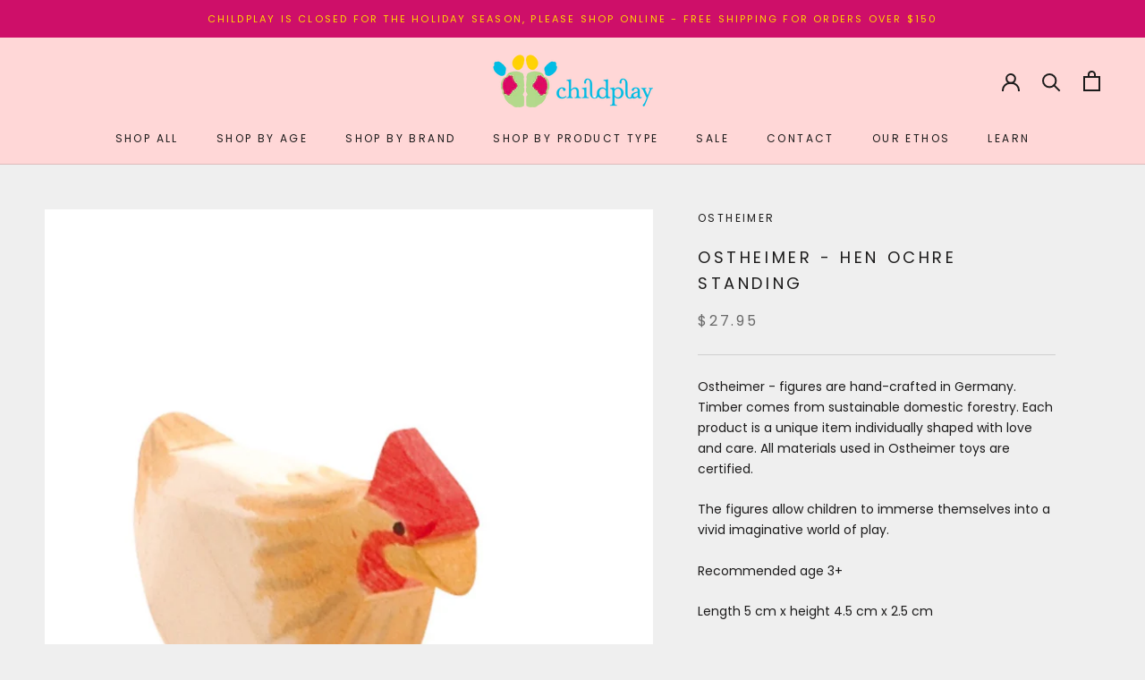

--- FILE ---
content_type: text/html; charset=utf-8
request_url: https://www.childplay.com.au/products/ostheimer-hen-ochre-standing
body_size: 30238
content:
<!doctype html>

<html class="no-js" lang="en">
  <head>
    <meta charset="utf-8"> 
    <meta http-equiv="X-UA-Compatible" content="IE=edge,chrome=1">
    <meta name="viewport" content="width=device-width, initial-scale=1.0, height=device-height, minimum-scale=1.0, maximum-scale=1.0">
    <meta name="theme-color" content="">

    <title>
      Wooden Toys Australia | Ostheimer Wooden Hen Ochre Standing &ndash; Childplay Melbourne 
    </title><meta name="description" content="Ostheimer - figures are hand-crafted in Germany. Timber comes from sustainable domestic forestry. Each product is a unique item individually shaped with love and care. All materials used in Ostheimer toys are certified. The figures allow children to immerse themselves into a vivid imaginative world of play. Recommended"><link rel="canonical" href="https://www.childplay.com.au/products/ostheimer-hen-ochre-standing"><link rel="shortcut icon" href="//www.childplay.com.au/cdn/shop/files/child_play_favicon_logo_96x.jpg?v=1613693883" type="image/png"><meta property="og:type" content="product">
  <meta property="og:title" content="Ostheimer - Hen Ochre Standing"><meta property="og:image" content="http://www.childplay.com.au/cdn/shop/products/image_5d76b5cd-bfd0-4003-826e-9571d386387c_1024x.jpg?v=1736140437">
    <meta property="og:image:secure_url" content="https://www.childplay.com.au/cdn/shop/products/image_5d76b5cd-bfd0-4003-826e-9571d386387c_1024x.jpg?v=1736140437"><meta property="product:price:amount" content="27.95">
  <meta property="product:price:currency" content="AUD"><meta property="og:description" content="Ostheimer - figures are hand-crafted in Germany. Timber comes from sustainable domestic forestry. Each product is a unique item individually shaped with love and care. All materials used in Ostheimer toys are certified. The figures allow children to immerse themselves into a vivid imaginative world of play. Recommended"><meta property="og:url" content="https://www.childplay.com.au/products/ostheimer-hen-ochre-standing">
<meta property="og:site_name" content="Childplay Melbourne "><meta name="twitter:card" content="summary"><meta name="twitter:title" content="Ostheimer - Hen Ochre Standing">
  <meta name="twitter:description" content="Ostheimer - figures are hand-crafted in Germany. Timber comes from sustainable domestic forestry. Each product is a unique item individually shaped with love and care. All materials used in Ostheimer toys are certified.
The figures allow children to immerse themselves into a vivid imaginative world of play.
Recommended age 3+
Length 5 cm x height 4.5 cm x 2.5 cm 
 
 ">
  <meta name="twitter:image" content="https://www.childplay.com.au/cdn/shop/products/image_5d76b5cd-bfd0-4003-826e-9571d386387c_600x600_crop_center.jpg?v=1736140437">

    <script>window.performance && window.performance.mark && window.performance.mark('shopify.content_for_header.start');</script><meta name="google-site-verification" content="a49U-yIb-kOSxkfwOq56qwOEB0DP80DTVccKKkrWOyw">
<meta name="facebook-domain-verification" content="0x2n6e5geuqzmrlwz8prnu6rp0m839">
<meta name="facebook-domain-verification" content="h9tj37p5frkkkeu64zkc1pb28ul703">
<meta id="shopify-digital-wallet" name="shopify-digital-wallet" content="/35803103363/digital_wallets/dialog">
<meta name="shopify-checkout-api-token" content="c23785b9574a381c36dd589b2302b459">
<meta id="in-context-paypal-metadata" data-shop-id="35803103363" data-venmo-supported="false" data-environment="production" data-locale="en_US" data-paypal-v4="true" data-currency="AUD">
<link rel="alternate" type="application/json+oembed" href="https://www.childplay.com.au/products/ostheimer-hen-ochre-standing.oembed">
<script async="async" src="/checkouts/internal/preloads.js?locale=en-AU"></script>
<link rel="preconnect" href="https://shop.app" crossorigin="anonymous">
<script async="async" src="https://shop.app/checkouts/internal/preloads.js?locale=en-AU&shop_id=35803103363" crossorigin="anonymous"></script>
<script id="apple-pay-shop-capabilities" type="application/json">{"shopId":35803103363,"countryCode":"AU","currencyCode":"AUD","merchantCapabilities":["supports3DS"],"merchantId":"gid:\/\/shopify\/Shop\/35803103363","merchantName":"Childplay Melbourne ","requiredBillingContactFields":["postalAddress","email","phone"],"requiredShippingContactFields":["postalAddress","email","phone"],"shippingType":"shipping","supportedNetworks":["visa","masterCard","amex","jcb"],"total":{"type":"pending","label":"Childplay Melbourne ","amount":"1.00"},"shopifyPaymentsEnabled":true,"supportsSubscriptions":true}</script>
<script id="shopify-features" type="application/json">{"accessToken":"c23785b9574a381c36dd589b2302b459","betas":["rich-media-storefront-analytics"],"domain":"www.childplay.com.au","predictiveSearch":true,"shopId":35803103363,"locale":"en"}</script>
<script>var Shopify = Shopify || {};
Shopify.shop = "childplay-melbourne.myshopify.com";
Shopify.locale = "en";
Shopify.currency = {"active":"AUD","rate":"1.0"};
Shopify.country = "AU";
Shopify.theme = {"name":"Convert Co - Updating Oct 25","id":91413643395,"schema_name":"Prestige","schema_version":"4.7.0","theme_store_id":855,"role":"main"};
Shopify.theme.handle = "null";
Shopify.theme.style = {"id":null,"handle":null};
Shopify.cdnHost = "www.childplay.com.au/cdn";
Shopify.routes = Shopify.routes || {};
Shopify.routes.root = "/";</script>
<script type="module">!function(o){(o.Shopify=o.Shopify||{}).modules=!0}(window);</script>
<script>!function(o){function n(){var o=[];function n(){o.push(Array.prototype.slice.apply(arguments))}return n.q=o,n}var t=o.Shopify=o.Shopify||{};t.loadFeatures=n(),t.autoloadFeatures=n()}(window);</script>
<script>
  window.ShopifyPay = window.ShopifyPay || {};
  window.ShopifyPay.apiHost = "shop.app\/pay";
  window.ShopifyPay.redirectState = null;
</script>
<script id="shop-js-analytics" type="application/json">{"pageType":"product"}</script>
<script defer="defer" async type="module" src="//www.childplay.com.au/cdn/shopifycloud/shop-js/modules/v2/client.init-shop-cart-sync_BN7fPSNr.en.esm.js"></script>
<script defer="defer" async type="module" src="//www.childplay.com.au/cdn/shopifycloud/shop-js/modules/v2/chunk.common_Cbph3Kss.esm.js"></script>
<script defer="defer" async type="module" src="//www.childplay.com.au/cdn/shopifycloud/shop-js/modules/v2/chunk.modal_DKumMAJ1.esm.js"></script>
<script type="module">
  await import("//www.childplay.com.au/cdn/shopifycloud/shop-js/modules/v2/client.init-shop-cart-sync_BN7fPSNr.en.esm.js");
await import("//www.childplay.com.au/cdn/shopifycloud/shop-js/modules/v2/chunk.common_Cbph3Kss.esm.js");
await import("//www.childplay.com.au/cdn/shopifycloud/shop-js/modules/v2/chunk.modal_DKumMAJ1.esm.js");

  window.Shopify.SignInWithShop?.initShopCartSync?.({"fedCMEnabled":true,"windoidEnabled":true});

</script>
<script>
  window.Shopify = window.Shopify || {};
  if (!window.Shopify.featureAssets) window.Shopify.featureAssets = {};
  window.Shopify.featureAssets['shop-js'] = {"shop-cart-sync":["modules/v2/client.shop-cart-sync_CJVUk8Jm.en.esm.js","modules/v2/chunk.common_Cbph3Kss.esm.js","modules/v2/chunk.modal_DKumMAJ1.esm.js"],"init-fed-cm":["modules/v2/client.init-fed-cm_7Fvt41F4.en.esm.js","modules/v2/chunk.common_Cbph3Kss.esm.js","modules/v2/chunk.modal_DKumMAJ1.esm.js"],"init-shop-email-lookup-coordinator":["modules/v2/client.init-shop-email-lookup-coordinator_Cc088_bR.en.esm.js","modules/v2/chunk.common_Cbph3Kss.esm.js","modules/v2/chunk.modal_DKumMAJ1.esm.js"],"init-windoid":["modules/v2/client.init-windoid_hPopwJRj.en.esm.js","modules/v2/chunk.common_Cbph3Kss.esm.js","modules/v2/chunk.modal_DKumMAJ1.esm.js"],"shop-button":["modules/v2/client.shop-button_B0jaPSNF.en.esm.js","modules/v2/chunk.common_Cbph3Kss.esm.js","modules/v2/chunk.modal_DKumMAJ1.esm.js"],"shop-cash-offers":["modules/v2/client.shop-cash-offers_DPIskqss.en.esm.js","modules/v2/chunk.common_Cbph3Kss.esm.js","modules/v2/chunk.modal_DKumMAJ1.esm.js"],"shop-toast-manager":["modules/v2/client.shop-toast-manager_CK7RT69O.en.esm.js","modules/v2/chunk.common_Cbph3Kss.esm.js","modules/v2/chunk.modal_DKumMAJ1.esm.js"],"init-shop-cart-sync":["modules/v2/client.init-shop-cart-sync_BN7fPSNr.en.esm.js","modules/v2/chunk.common_Cbph3Kss.esm.js","modules/v2/chunk.modal_DKumMAJ1.esm.js"],"init-customer-accounts-sign-up":["modules/v2/client.init-customer-accounts-sign-up_CfPf4CXf.en.esm.js","modules/v2/client.shop-login-button_DeIztwXF.en.esm.js","modules/v2/chunk.common_Cbph3Kss.esm.js","modules/v2/chunk.modal_DKumMAJ1.esm.js"],"pay-button":["modules/v2/client.pay-button_CgIwFSYN.en.esm.js","modules/v2/chunk.common_Cbph3Kss.esm.js","modules/v2/chunk.modal_DKumMAJ1.esm.js"],"init-customer-accounts":["modules/v2/client.init-customer-accounts_DQ3x16JI.en.esm.js","modules/v2/client.shop-login-button_DeIztwXF.en.esm.js","modules/v2/chunk.common_Cbph3Kss.esm.js","modules/v2/chunk.modal_DKumMAJ1.esm.js"],"avatar":["modules/v2/client.avatar_BTnouDA3.en.esm.js"],"init-shop-for-new-customer-accounts":["modules/v2/client.init-shop-for-new-customer-accounts_CsZy_esa.en.esm.js","modules/v2/client.shop-login-button_DeIztwXF.en.esm.js","modules/v2/chunk.common_Cbph3Kss.esm.js","modules/v2/chunk.modal_DKumMAJ1.esm.js"],"shop-follow-button":["modules/v2/client.shop-follow-button_BRMJjgGd.en.esm.js","modules/v2/chunk.common_Cbph3Kss.esm.js","modules/v2/chunk.modal_DKumMAJ1.esm.js"],"checkout-modal":["modules/v2/client.checkout-modal_B9Drz_yf.en.esm.js","modules/v2/chunk.common_Cbph3Kss.esm.js","modules/v2/chunk.modal_DKumMAJ1.esm.js"],"shop-login-button":["modules/v2/client.shop-login-button_DeIztwXF.en.esm.js","modules/v2/chunk.common_Cbph3Kss.esm.js","modules/v2/chunk.modal_DKumMAJ1.esm.js"],"lead-capture":["modules/v2/client.lead-capture_DXYzFM3R.en.esm.js","modules/v2/chunk.common_Cbph3Kss.esm.js","modules/v2/chunk.modal_DKumMAJ1.esm.js"],"shop-login":["modules/v2/client.shop-login_CA5pJqmO.en.esm.js","modules/v2/chunk.common_Cbph3Kss.esm.js","modules/v2/chunk.modal_DKumMAJ1.esm.js"],"payment-terms":["modules/v2/client.payment-terms_BxzfvcZJ.en.esm.js","modules/v2/chunk.common_Cbph3Kss.esm.js","modules/v2/chunk.modal_DKumMAJ1.esm.js"]};
</script>
<script>(function() {
  var isLoaded = false;
  function asyncLoad() {
    if (isLoaded) return;
    isLoaded = true;
    var urls = ["https:\/\/static.klaviyo.com\/onsite\/js\/klaviyo.js?company_id=RMyPkQ\u0026shop=childplay-melbourne.myshopify.com","https:\/\/static.klaviyo.com\/onsite\/js\/klaviyo.js?company_id=RMyPkQ\u0026shop=childplay-melbourne.myshopify.com","https:\/\/static.klaviyo.com\/onsite\/js\/klaviyo.js?company_id=RMyPkQ\u0026shop=childplay-melbourne.myshopify.com","https:\/\/static.klaviyo.com\/onsite\/js\/klaviyo.js?company_id=U8LLWY\u0026shop=childplay-melbourne.myshopify.com"];
    for (var i = 0; i < urls.length; i++) {
      var s = document.createElement('script');
      s.type = 'text/javascript';
      s.async = true;
      s.src = urls[i];
      var x = document.getElementsByTagName('script')[0];
      x.parentNode.insertBefore(s, x);
    }
  };
  if(window.attachEvent) {
    window.attachEvent('onload', asyncLoad);
  } else {
    window.addEventListener('load', asyncLoad, false);
  }
})();</script>
<script id="__st">var __st={"a":35803103363,"offset":39600,"reqid":"2c82bce3-2f5b-4968-8feb-b32b8e9b6f89-1769822483","pageurl":"www.childplay.com.au\/products\/ostheimer-hen-ochre-standing","u":"4b3688d7aa3a","p":"product","rtyp":"product","rid":5382589055142};</script>
<script>window.ShopifyPaypalV4VisibilityTracking = true;</script>
<script id="captcha-bootstrap">!function(){'use strict';const t='contact',e='account',n='new_comment',o=[[t,t],['blogs',n],['comments',n],[t,'customer']],c=[[e,'customer_login'],[e,'guest_login'],[e,'recover_customer_password'],[e,'create_customer']],r=t=>t.map((([t,e])=>`form[action*='/${t}']:not([data-nocaptcha='true']) input[name='form_type'][value='${e}']`)).join(','),a=t=>()=>t?[...document.querySelectorAll(t)].map((t=>t.form)):[];function s(){const t=[...o],e=r(t);return a(e)}const i='password',u='form_key',d=['recaptcha-v3-token','g-recaptcha-response','h-captcha-response',i],f=()=>{try{return window.sessionStorage}catch{return}},m='__shopify_v',_=t=>t.elements[u];function p(t,e,n=!1){try{const o=window.sessionStorage,c=JSON.parse(o.getItem(e)),{data:r}=function(t){const{data:e,action:n}=t;return t[m]||n?{data:e,action:n}:{data:t,action:n}}(c);for(const[e,n]of Object.entries(r))t.elements[e]&&(t.elements[e].value=n);n&&o.removeItem(e)}catch(o){console.error('form repopulation failed',{error:o})}}const l='form_type',E='cptcha';function T(t){t.dataset[E]=!0}const w=window,h=w.document,L='Shopify',v='ce_forms',y='captcha';let A=!1;((t,e)=>{const n=(g='f06e6c50-85a8-45c8-87d0-21a2b65856fe',I='https://cdn.shopify.com/shopifycloud/storefront-forms-hcaptcha/ce_storefront_forms_captcha_hcaptcha.v1.5.2.iife.js',D={infoText:'Protected by hCaptcha',privacyText:'Privacy',termsText:'Terms'},(t,e,n)=>{const o=w[L][v],c=o.bindForm;if(c)return c(t,g,e,D).then(n);var r;o.q.push([[t,g,e,D],n]),r=I,A||(h.body.append(Object.assign(h.createElement('script'),{id:'captcha-provider',async:!0,src:r})),A=!0)});var g,I,D;w[L]=w[L]||{},w[L][v]=w[L][v]||{},w[L][v].q=[],w[L][y]=w[L][y]||{},w[L][y].protect=function(t,e){n(t,void 0,e),T(t)},Object.freeze(w[L][y]),function(t,e,n,w,h,L){const[v,y,A,g]=function(t,e,n){const i=e?o:[],u=t?c:[],d=[...i,...u],f=r(d),m=r(i),_=r(d.filter((([t,e])=>n.includes(e))));return[a(f),a(m),a(_),s()]}(w,h,L),I=t=>{const e=t.target;return e instanceof HTMLFormElement?e:e&&e.form},D=t=>v().includes(t);t.addEventListener('submit',(t=>{const e=I(t);if(!e)return;const n=D(e)&&!e.dataset.hcaptchaBound&&!e.dataset.recaptchaBound,o=_(e),c=g().includes(e)&&(!o||!o.value);(n||c)&&t.preventDefault(),c&&!n&&(function(t){try{if(!f())return;!function(t){const e=f();if(!e)return;const n=_(t);if(!n)return;const o=n.value;o&&e.removeItem(o)}(t);const e=Array.from(Array(32),(()=>Math.random().toString(36)[2])).join('');!function(t,e){_(t)||t.append(Object.assign(document.createElement('input'),{type:'hidden',name:u})),t.elements[u].value=e}(t,e),function(t,e){const n=f();if(!n)return;const o=[...t.querySelectorAll(`input[type='${i}']`)].map((({name:t})=>t)),c=[...d,...o],r={};for(const[a,s]of new FormData(t).entries())c.includes(a)||(r[a]=s);n.setItem(e,JSON.stringify({[m]:1,action:t.action,data:r}))}(t,e)}catch(e){console.error('failed to persist form',e)}}(e),e.submit())}));const S=(t,e)=>{t&&!t.dataset[E]&&(n(t,e.some((e=>e===t))),T(t))};for(const o of['focusin','change'])t.addEventListener(o,(t=>{const e=I(t);D(e)&&S(e,y())}));const B=e.get('form_key'),M=e.get(l),P=B&&M;t.addEventListener('DOMContentLoaded',(()=>{const t=y();if(P)for(const e of t)e.elements[l].value===M&&p(e,B);[...new Set([...A(),...v().filter((t=>'true'===t.dataset.shopifyCaptcha))])].forEach((e=>S(e,t)))}))}(h,new URLSearchParams(w.location.search),n,t,e,['guest_login'])})(!0,!0)}();</script>
<script integrity="sha256-4kQ18oKyAcykRKYeNunJcIwy7WH5gtpwJnB7kiuLZ1E=" data-source-attribution="shopify.loadfeatures" defer="defer" src="//www.childplay.com.au/cdn/shopifycloud/storefront/assets/storefront/load_feature-a0a9edcb.js" crossorigin="anonymous"></script>
<script crossorigin="anonymous" defer="defer" src="//www.childplay.com.au/cdn/shopifycloud/storefront/assets/shopify_pay/storefront-65b4c6d7.js?v=20250812"></script>
<script data-source-attribution="shopify.dynamic_checkout.dynamic.init">var Shopify=Shopify||{};Shopify.PaymentButton=Shopify.PaymentButton||{isStorefrontPortableWallets:!0,init:function(){window.Shopify.PaymentButton.init=function(){};var t=document.createElement("script");t.src="https://www.childplay.com.au/cdn/shopifycloud/portable-wallets/latest/portable-wallets.en.js",t.type="module",document.head.appendChild(t)}};
</script>
<script data-source-attribution="shopify.dynamic_checkout.buyer_consent">
  function portableWalletsHideBuyerConsent(e){var t=document.getElementById("shopify-buyer-consent"),n=document.getElementById("shopify-subscription-policy-button");t&&n&&(t.classList.add("hidden"),t.setAttribute("aria-hidden","true"),n.removeEventListener("click",e))}function portableWalletsShowBuyerConsent(e){var t=document.getElementById("shopify-buyer-consent"),n=document.getElementById("shopify-subscription-policy-button");t&&n&&(t.classList.remove("hidden"),t.removeAttribute("aria-hidden"),n.addEventListener("click",e))}window.Shopify?.PaymentButton&&(window.Shopify.PaymentButton.hideBuyerConsent=portableWalletsHideBuyerConsent,window.Shopify.PaymentButton.showBuyerConsent=portableWalletsShowBuyerConsent);
</script>
<script>
  function portableWalletsCleanup(e){e&&e.src&&console.error("Failed to load portable wallets script "+e.src);var t=document.querySelectorAll("shopify-accelerated-checkout .shopify-payment-button__skeleton, shopify-accelerated-checkout-cart .wallet-cart-button__skeleton"),e=document.getElementById("shopify-buyer-consent");for(let e=0;e<t.length;e++)t[e].remove();e&&e.remove()}function portableWalletsNotLoadedAsModule(e){e instanceof ErrorEvent&&"string"==typeof e.message&&e.message.includes("import.meta")&&"string"==typeof e.filename&&e.filename.includes("portable-wallets")&&(window.removeEventListener("error",portableWalletsNotLoadedAsModule),window.Shopify.PaymentButton.failedToLoad=e,"loading"===document.readyState?document.addEventListener("DOMContentLoaded",window.Shopify.PaymentButton.init):window.Shopify.PaymentButton.init())}window.addEventListener("error",portableWalletsNotLoadedAsModule);
</script>

<script type="module" src="https://www.childplay.com.au/cdn/shopifycloud/portable-wallets/latest/portable-wallets.en.js" onError="portableWalletsCleanup(this)" crossorigin="anonymous"></script>
<script nomodule>
  document.addEventListener("DOMContentLoaded", portableWalletsCleanup);
</script>

<link id="shopify-accelerated-checkout-styles" rel="stylesheet" media="screen" href="https://www.childplay.com.au/cdn/shopifycloud/portable-wallets/latest/accelerated-checkout-backwards-compat.css" crossorigin="anonymous">
<style id="shopify-accelerated-checkout-cart">
        #shopify-buyer-consent {
  margin-top: 1em;
  display: inline-block;
  width: 100%;
}

#shopify-buyer-consent.hidden {
  display: none;
}

#shopify-subscription-policy-button {
  background: none;
  border: none;
  padding: 0;
  text-decoration: underline;
  font-size: inherit;
  cursor: pointer;
}

#shopify-subscription-policy-button::before {
  box-shadow: none;
}

      </style>

<script>window.performance && window.performance.mark && window.performance.mark('shopify.content_for_header.end');</script>

    <link rel="stylesheet" href="//www.childplay.com.au/cdn/shop/t/2/assets/theme.scss.css?v=144848569004224079231761954278">

    <script>
      // This allows to expose several variables to the global scope, to be used in scripts
      window.theme = {
        pageType: "product",
        moneyFormat: "${{amount}}",
        moneyWithCurrencyFormat: "${{amount}} AUD",
        productImageSize: "square",
        searchMode: "product",
        showPageTransition: true,
        showElementStaggering: true,
        showImageZooming: true
      };

      window.routes = {
        rootUrl: "\/",
        cartUrl: "\/cart",
        cartAddUrl: "\/cart\/add",
        cartChangeUrl: "\/cart\/change",
        searchUrl: "\/search",
        productRecommendationsUrl: "\/recommendations\/products"
      };

      window.languages = {
        cartAddNote: "Add Order Note",
        cartEditNote: "Edit Order Note",
        productImageLoadingError: "This image could not be loaded. Please try to reload the page.",
        productFormAddToCart: "Add to cart",
        productFormUnavailable: "Unavailable",
        productFormSoldOut: "Sold Out",
        shippingEstimatorOneResult: "1 option available:",
        shippingEstimatorMoreResults: "{{count}} options available:",
        shippingEstimatorNoResults: "No shipping could be found"
      };

      window.lazySizesConfig = {
        loadHidden: false,
        hFac: 0.5,
        expFactor: 2,
        ricTimeout: 150,
        lazyClass: 'Image--lazyLoad',
        loadingClass: 'Image--lazyLoading',
        loadedClass: 'Image--lazyLoaded'
      };

      document.documentElement.className = document.documentElement.className.replace('no-js', 'js');
      document.documentElement.style.setProperty('--window-height', window.innerHeight + 'px');

      // We do a quick detection of some features (we could use Modernizr but for so little...)
      (function() {
        document.documentElement.className += ((window.CSS && window.CSS.supports('(position: sticky) or (position: -webkit-sticky)')) ? ' supports-sticky' : ' no-supports-sticky');
        document.documentElement.className += (window.matchMedia('(-moz-touch-enabled: 1), (hover: none)')).matches ? ' no-supports-hover' : ' supports-hover';
      }());
    </script>

    <script src="//www.childplay.com.au/cdn/shop/t/2/assets/lazysizes.min.js?v=174358363404432586981583921499" async></script><script src="https://polyfill-fastly.net/v3/polyfill.min.js?unknown=polyfill&features=fetch,Element.prototype.closest,Element.prototype.remove,Element.prototype.classList,Array.prototype.includes,Array.prototype.fill,Object.assign,CustomEvent,IntersectionObserver,IntersectionObserverEntry,URL" defer></script>
    <script src="//www.childplay.com.au/cdn/shop/t/2/assets/libs.min.js?v=26178543184394469741583921498" defer></script>
    <script src="//www.childplay.com.au/cdn/shop/t/2/assets/theme.min.js?v=101812004007097122321583921503" defer></script>
    <script src="//www.childplay.com.au/cdn/shop/t/2/assets/custom.js?v=183944157590872491501583921500" defer></script>

    <script>
      (function () {
        window.onpageshow = function() {
          if (window.theme.showPageTransition) {
            var pageTransition = document.querySelector('.PageTransition');

            if (pageTransition) {
              pageTransition.style.visibility = 'visible';
              pageTransition.style.opacity = '0';
            }
          }

          // When the page is loaded from the cache, we have to reload the cart content
          document.documentElement.dispatchEvent(new CustomEvent('cart:refresh', {
            bubbles: true
          }));
        };
      })();
    </script>

    
  <script type="application/ld+json">
  {
    "@context": "http://schema.org",
    "@type": "Product",
    "offers": [{
          "@type": "Offer",
          "name": "Default Title",
          "availability":"https://schema.org/OutOfStock",
          "price": 27.95,
          "priceCurrency": "AUD",
          "priceValidUntil": "2026-02-10","url": "/products/ostheimer-hen-ochre-standing/products/ostheimer-hen-ochre-standing?variant=34842916028582"
        }
],
      "gtin13": "4035198131324",
      "productId": "4035198131324",
    "brand": {
      "name": "Ostheimer"
    },
    "name": "Ostheimer - Hen Ochre Standing",
    "description": "Ostheimer - figures are hand-crafted in Germany. Timber comes from sustainable domestic forestry. Each product is a unique item individually shaped with love and care. All materials used in Ostheimer toys are certified.\nThe figures allow children to immerse themselves into a vivid imaginative world of play.\nRecommended age 3+\nLength 5 cm x height 4.5 cm x 2.5 cm \n \n ",
    "category": "Animals + Figurines",
    "url": "/products/ostheimer-hen-ochre-standing/products/ostheimer-hen-ochre-standing",
    "sku": null,
    "image": {
      "@type": "ImageObject",
      "url": "https://www.childplay.com.au/cdn/shop/products/image_5d76b5cd-bfd0-4003-826e-9571d386387c_1024x.jpg?v=1736140437",
      "image": "https://www.childplay.com.au/cdn/shop/products/image_5d76b5cd-bfd0-4003-826e-9571d386387c_1024x.jpg?v=1736140437",
      "name": "Ostheimer - Hen Ochre Standing",
      "width": "1024",
      "height": "1024"
    }
  }
  </script>



  <script type="application/ld+json">
  {
    "@context": "http://schema.org",
    "@type": "BreadcrumbList",
  "itemListElement": [{
      "@type": "ListItem",
      "position": 1,
      "name": "Translation missing: en.general.breadcrumb.home",
      "item": "https://www.childplay.com.au"
    },{
          "@type": "ListItem",
          "position": 2,
          "name": "Ostheimer - Hen Ochre Standing",
          "item": "https://www.childplay.com.au/products/ostheimer-hen-ochre-standing"
        }]
  }
  </script>


<script>
      let url = window.location.href;
      if (url.includes('/collections/shop-toys-gifts-for-age-9')) {
        location.href = '/collections/kids-toys-9-12-years';
      }
      if (url.includes('/collections/shop-toys-gifts-for-age-8')) {
        location.href = '/collections/early-learning-toys-6-9-years';
      }
    if (url.includes('/collections/shop-toys-gifts-for-age-7')) {
        location.href = '/collections/early-learning-toys-6-9-years';
      }
    if (url.includes('/collections/shop-toys-gifts-for-age-6')) {
        location.href = '/collections/early-learning-toys-6-9-years';
      }
      if (url.includes('/collections/shop-toys-gifts-for-age-5')) {
        location.href = '/collections/preschool-kids-toys-3-6-years';
      }
      if (url.includes('/collections/shop-toys-gifts-for-age-4')) {
        location.href = '/collections/preschool-kids-toys-3-6-years';
      }
  if (url.includes('/collections/shop-age-3')) {
        location.href = '/collections/preschool-kids-toys-3-6-years';
      }
   if (url.includes('/collections/shop-age-2')) {
        location.href = '/collections/toddler-toys-2-3-years';
      }
   if (url.includes('/collections/shop-1')) {
        location.href = '/collections/shop-baby-toys-and-gifts';
      }
   if (url.includes('/collections/shop-newborn')) {
        location.href = '/collections/newborn-baby-gifts';
      }
</script>

    
  <link href="https://monorail-edge.shopifysvc.com" rel="dns-prefetch">
<script>(function(){if ("sendBeacon" in navigator && "performance" in window) {try {var session_token_from_headers = performance.getEntriesByType('navigation')[0].serverTiming.find(x => x.name == '_s').description;} catch {var session_token_from_headers = undefined;}var session_cookie_matches = document.cookie.match(/_shopify_s=([^;]*)/);var session_token_from_cookie = session_cookie_matches && session_cookie_matches.length === 2 ? session_cookie_matches[1] : "";var session_token = session_token_from_headers || session_token_from_cookie || "";function handle_abandonment_event(e) {var entries = performance.getEntries().filter(function(entry) {return /monorail-edge.shopifysvc.com/.test(entry.name);});if (!window.abandonment_tracked && entries.length === 0) {window.abandonment_tracked = true;var currentMs = Date.now();var navigation_start = performance.timing.navigationStart;var payload = {shop_id: 35803103363,url: window.location.href,navigation_start,duration: currentMs - navigation_start,session_token,page_type: "product"};window.navigator.sendBeacon("https://monorail-edge.shopifysvc.com/v1/produce", JSON.stringify({schema_id: "online_store_buyer_site_abandonment/1.1",payload: payload,metadata: {event_created_at_ms: currentMs,event_sent_at_ms: currentMs}}));}}window.addEventListener('pagehide', handle_abandonment_event);}}());</script>
<script id="web-pixels-manager-setup">(function e(e,d,r,n,o){if(void 0===o&&(o={}),!Boolean(null===(a=null===(i=window.Shopify)||void 0===i?void 0:i.analytics)||void 0===a?void 0:a.replayQueue)){var i,a;window.Shopify=window.Shopify||{};var t=window.Shopify;t.analytics=t.analytics||{};var s=t.analytics;s.replayQueue=[],s.publish=function(e,d,r){return s.replayQueue.push([e,d,r]),!0};try{self.performance.mark("wpm:start")}catch(e){}var l=function(){var e={modern:/Edge?\/(1{2}[4-9]|1[2-9]\d|[2-9]\d{2}|\d{4,})\.\d+(\.\d+|)|Firefox\/(1{2}[4-9]|1[2-9]\d|[2-9]\d{2}|\d{4,})\.\d+(\.\d+|)|Chrom(ium|e)\/(9{2}|\d{3,})\.\d+(\.\d+|)|(Maci|X1{2}).+ Version\/(15\.\d+|(1[6-9]|[2-9]\d|\d{3,})\.\d+)([,.]\d+|)( \(\w+\)|)( Mobile\/\w+|) Safari\/|Chrome.+OPR\/(9{2}|\d{3,})\.\d+\.\d+|(CPU[ +]OS|iPhone[ +]OS|CPU[ +]iPhone|CPU IPhone OS|CPU iPad OS)[ +]+(15[._]\d+|(1[6-9]|[2-9]\d|\d{3,})[._]\d+)([._]\d+|)|Android:?[ /-](13[3-9]|1[4-9]\d|[2-9]\d{2}|\d{4,})(\.\d+|)(\.\d+|)|Android.+Firefox\/(13[5-9]|1[4-9]\d|[2-9]\d{2}|\d{4,})\.\d+(\.\d+|)|Android.+Chrom(ium|e)\/(13[3-9]|1[4-9]\d|[2-9]\d{2}|\d{4,})\.\d+(\.\d+|)|SamsungBrowser\/([2-9]\d|\d{3,})\.\d+/,legacy:/Edge?\/(1[6-9]|[2-9]\d|\d{3,})\.\d+(\.\d+|)|Firefox\/(5[4-9]|[6-9]\d|\d{3,})\.\d+(\.\d+|)|Chrom(ium|e)\/(5[1-9]|[6-9]\d|\d{3,})\.\d+(\.\d+|)([\d.]+$|.*Safari\/(?![\d.]+ Edge\/[\d.]+$))|(Maci|X1{2}).+ Version\/(10\.\d+|(1[1-9]|[2-9]\d|\d{3,})\.\d+)([,.]\d+|)( \(\w+\)|)( Mobile\/\w+|) Safari\/|Chrome.+OPR\/(3[89]|[4-9]\d|\d{3,})\.\d+\.\d+|(CPU[ +]OS|iPhone[ +]OS|CPU[ +]iPhone|CPU IPhone OS|CPU iPad OS)[ +]+(10[._]\d+|(1[1-9]|[2-9]\d|\d{3,})[._]\d+)([._]\d+|)|Android:?[ /-](13[3-9]|1[4-9]\d|[2-9]\d{2}|\d{4,})(\.\d+|)(\.\d+|)|Mobile Safari.+OPR\/([89]\d|\d{3,})\.\d+\.\d+|Android.+Firefox\/(13[5-9]|1[4-9]\d|[2-9]\d{2}|\d{4,})\.\d+(\.\d+|)|Android.+Chrom(ium|e)\/(13[3-9]|1[4-9]\d|[2-9]\d{2}|\d{4,})\.\d+(\.\d+|)|Android.+(UC? ?Browser|UCWEB|U3)[ /]?(15\.([5-9]|\d{2,})|(1[6-9]|[2-9]\d|\d{3,})\.\d+)\.\d+|SamsungBrowser\/(5\.\d+|([6-9]|\d{2,})\.\d+)|Android.+MQ{2}Browser\/(14(\.(9|\d{2,})|)|(1[5-9]|[2-9]\d|\d{3,})(\.\d+|))(\.\d+|)|K[Aa][Ii]OS\/(3\.\d+|([4-9]|\d{2,})\.\d+)(\.\d+|)/},d=e.modern,r=e.legacy,n=navigator.userAgent;return n.match(d)?"modern":n.match(r)?"legacy":"unknown"}(),u="modern"===l?"modern":"legacy",c=(null!=n?n:{modern:"",legacy:""})[u],f=function(e){return[e.baseUrl,"/wpm","/b",e.hashVersion,"modern"===e.buildTarget?"m":"l",".js"].join("")}({baseUrl:d,hashVersion:r,buildTarget:u}),m=function(e){var d=e.version,r=e.bundleTarget,n=e.surface,o=e.pageUrl,i=e.monorailEndpoint;return{emit:function(e){var a=e.status,t=e.errorMsg,s=(new Date).getTime(),l=JSON.stringify({metadata:{event_sent_at_ms:s},events:[{schema_id:"web_pixels_manager_load/3.1",payload:{version:d,bundle_target:r,page_url:o,status:a,surface:n,error_msg:t},metadata:{event_created_at_ms:s}}]});if(!i)return console&&console.warn&&console.warn("[Web Pixels Manager] No Monorail endpoint provided, skipping logging."),!1;try{return self.navigator.sendBeacon.bind(self.navigator)(i,l)}catch(e){}var u=new XMLHttpRequest;try{return u.open("POST",i,!0),u.setRequestHeader("Content-Type","text/plain"),u.send(l),!0}catch(e){return console&&console.warn&&console.warn("[Web Pixels Manager] Got an unhandled error while logging to Monorail."),!1}}}}({version:r,bundleTarget:l,surface:e.surface,pageUrl:self.location.href,monorailEndpoint:e.monorailEndpoint});try{o.browserTarget=l,function(e){var d=e.src,r=e.async,n=void 0===r||r,o=e.onload,i=e.onerror,a=e.sri,t=e.scriptDataAttributes,s=void 0===t?{}:t,l=document.createElement("script"),u=document.querySelector("head"),c=document.querySelector("body");if(l.async=n,l.src=d,a&&(l.integrity=a,l.crossOrigin="anonymous"),s)for(var f in s)if(Object.prototype.hasOwnProperty.call(s,f))try{l.dataset[f]=s[f]}catch(e){}if(o&&l.addEventListener("load",o),i&&l.addEventListener("error",i),u)u.appendChild(l);else{if(!c)throw new Error("Did not find a head or body element to append the script");c.appendChild(l)}}({src:f,async:!0,onload:function(){if(!function(){var e,d;return Boolean(null===(d=null===(e=window.Shopify)||void 0===e?void 0:e.analytics)||void 0===d?void 0:d.initialized)}()){var d=window.webPixelsManager.init(e)||void 0;if(d){var r=window.Shopify.analytics;r.replayQueue.forEach((function(e){var r=e[0],n=e[1],o=e[2];d.publishCustomEvent(r,n,o)})),r.replayQueue=[],r.publish=d.publishCustomEvent,r.visitor=d.visitor,r.initialized=!0}}},onerror:function(){return m.emit({status:"failed",errorMsg:"".concat(f," has failed to load")})},sri:function(e){var d=/^sha384-[A-Za-z0-9+/=]+$/;return"string"==typeof e&&d.test(e)}(c)?c:"",scriptDataAttributes:o}),m.emit({status:"loading"})}catch(e){m.emit({status:"failed",errorMsg:(null==e?void 0:e.message)||"Unknown error"})}}})({shopId: 35803103363,storefrontBaseUrl: "https://www.childplay.com.au",extensionsBaseUrl: "https://extensions.shopifycdn.com/cdn/shopifycloud/web-pixels-manager",monorailEndpoint: "https://monorail-edge.shopifysvc.com/unstable/produce_batch",surface: "storefront-renderer",enabledBetaFlags: ["2dca8a86"],webPixelsConfigList: [{"id":"602243270","configuration":"{\"config\":\"{\\\"pixel_id\\\":\\\"GT-T9LV65T3\\\",\\\"target_country\\\":\\\"AU\\\",\\\"gtag_events\\\":[{\\\"type\\\":\\\"search\\\",\\\"action_label\\\":\\\"GT-T9LV65T3\\\"},{\\\"type\\\":\\\"begin_checkout\\\",\\\"action_label\\\":\\\"GT-T9LV65T3\\\"},{\\\"type\\\":\\\"view_item\\\",\\\"action_label\\\":[\\\"GT-T9LV65T3\\\",\\\"MC-1BB8TQK3HS\\\"]},{\\\"type\\\":\\\"purchase\\\",\\\"action_label\\\":[\\\"GT-T9LV65T3\\\",\\\"MC-1BB8TQK3HS\\\"]},{\\\"type\\\":\\\"page_view\\\",\\\"action_label\\\":[\\\"GT-T9LV65T3\\\",\\\"MC-1BB8TQK3HS\\\"]},{\\\"type\\\":\\\"add_payment_info\\\",\\\"action_label\\\":\\\"GT-T9LV65T3\\\"},{\\\"type\\\":\\\"add_to_cart\\\",\\\"action_label\\\":\\\"GT-T9LV65T3\\\"}],\\\"enable_monitoring_mode\\\":false}\"}","eventPayloadVersion":"v1","runtimeContext":"OPEN","scriptVersion":"b2a88bafab3e21179ed38636efcd8a93","type":"APP","apiClientId":1780363,"privacyPurposes":[],"dataSharingAdjustments":{"protectedCustomerApprovalScopes":["read_customer_address","read_customer_email","read_customer_name","read_customer_personal_data","read_customer_phone"]}},{"id":"201523398","configuration":"{\"pixel_id\":\"246775940140096\",\"pixel_type\":\"facebook_pixel\",\"metaapp_system_user_token\":\"-\"}","eventPayloadVersion":"v1","runtimeContext":"OPEN","scriptVersion":"ca16bc87fe92b6042fbaa3acc2fbdaa6","type":"APP","apiClientId":2329312,"privacyPurposes":["ANALYTICS","MARKETING","SALE_OF_DATA"],"dataSharingAdjustments":{"protectedCustomerApprovalScopes":["read_customer_address","read_customer_email","read_customer_name","read_customer_personal_data","read_customer_phone"]}},{"id":"61014214","configuration":"{\"tagID\":\"2613228232212\"}","eventPayloadVersion":"v1","runtimeContext":"STRICT","scriptVersion":"18031546ee651571ed29edbe71a3550b","type":"APP","apiClientId":3009811,"privacyPurposes":["ANALYTICS","MARKETING","SALE_OF_DATA"],"dataSharingAdjustments":{"protectedCustomerApprovalScopes":["read_customer_address","read_customer_email","read_customer_name","read_customer_personal_data","read_customer_phone"]}},{"id":"shopify-app-pixel","configuration":"{}","eventPayloadVersion":"v1","runtimeContext":"STRICT","scriptVersion":"0450","apiClientId":"shopify-pixel","type":"APP","privacyPurposes":["ANALYTICS","MARKETING"]},{"id":"shopify-custom-pixel","eventPayloadVersion":"v1","runtimeContext":"LAX","scriptVersion":"0450","apiClientId":"shopify-pixel","type":"CUSTOM","privacyPurposes":["ANALYTICS","MARKETING"]}],isMerchantRequest: false,initData: {"shop":{"name":"Childplay Melbourne ","paymentSettings":{"currencyCode":"AUD"},"myshopifyDomain":"childplay-melbourne.myshopify.com","countryCode":"AU","storefrontUrl":"https:\/\/www.childplay.com.au"},"customer":null,"cart":null,"checkout":null,"productVariants":[{"price":{"amount":27.95,"currencyCode":"AUD"},"product":{"title":"Ostheimer - Hen Ochre Standing","vendor":"Ostheimer","id":"5382589055142","untranslatedTitle":"Ostheimer - Hen Ochre Standing","url":"\/products\/ostheimer-hen-ochre-standing","type":"Animals + Figurines"},"id":"34842916028582","image":{"src":"\/\/www.childplay.com.au\/cdn\/shop\/products\/image_5d76b5cd-bfd0-4003-826e-9571d386387c.jpg?v=1736140437"},"sku":null,"title":"Default Title","untranslatedTitle":"Default Title"}],"purchasingCompany":null},},"https://www.childplay.com.au/cdn","1d2a099fw23dfb22ep557258f5m7a2edbae",{"modern":"","legacy":""},{"shopId":"35803103363","storefrontBaseUrl":"https:\/\/www.childplay.com.au","extensionBaseUrl":"https:\/\/extensions.shopifycdn.com\/cdn\/shopifycloud\/web-pixels-manager","surface":"storefront-renderer","enabledBetaFlags":"[\"2dca8a86\"]","isMerchantRequest":"false","hashVersion":"1d2a099fw23dfb22ep557258f5m7a2edbae","publish":"custom","events":"[[\"page_viewed\",{}],[\"product_viewed\",{\"productVariant\":{\"price\":{\"amount\":27.95,\"currencyCode\":\"AUD\"},\"product\":{\"title\":\"Ostheimer - Hen Ochre Standing\",\"vendor\":\"Ostheimer\",\"id\":\"5382589055142\",\"untranslatedTitle\":\"Ostheimer - Hen Ochre Standing\",\"url\":\"\/products\/ostheimer-hen-ochre-standing\",\"type\":\"Animals + Figurines\"},\"id\":\"34842916028582\",\"image\":{\"src\":\"\/\/www.childplay.com.au\/cdn\/shop\/products\/image_5d76b5cd-bfd0-4003-826e-9571d386387c.jpg?v=1736140437\"},\"sku\":null,\"title\":\"Default Title\",\"untranslatedTitle\":\"Default Title\"}}]]"});</script><script>
  window.ShopifyAnalytics = window.ShopifyAnalytics || {};
  window.ShopifyAnalytics.meta = window.ShopifyAnalytics.meta || {};
  window.ShopifyAnalytics.meta.currency = 'AUD';
  var meta = {"product":{"id":5382589055142,"gid":"gid:\/\/shopify\/Product\/5382589055142","vendor":"Ostheimer","type":"Animals + Figurines","handle":"ostheimer-hen-ochre-standing","variants":[{"id":34842916028582,"price":2795,"name":"Ostheimer - Hen Ochre Standing","public_title":null,"sku":null}],"remote":false},"page":{"pageType":"product","resourceType":"product","resourceId":5382589055142,"requestId":"2c82bce3-2f5b-4968-8feb-b32b8e9b6f89-1769822483"}};
  for (var attr in meta) {
    window.ShopifyAnalytics.meta[attr] = meta[attr];
  }
</script>
<script class="analytics">
  (function () {
    var customDocumentWrite = function(content) {
      var jquery = null;

      if (window.jQuery) {
        jquery = window.jQuery;
      } else if (window.Checkout && window.Checkout.$) {
        jquery = window.Checkout.$;
      }

      if (jquery) {
        jquery('body').append(content);
      }
    };

    var hasLoggedConversion = function(token) {
      if (token) {
        return document.cookie.indexOf('loggedConversion=' + token) !== -1;
      }
      return false;
    }

    var setCookieIfConversion = function(token) {
      if (token) {
        var twoMonthsFromNow = new Date(Date.now());
        twoMonthsFromNow.setMonth(twoMonthsFromNow.getMonth() + 2);

        document.cookie = 'loggedConversion=' + token + '; expires=' + twoMonthsFromNow;
      }
    }

    var trekkie = window.ShopifyAnalytics.lib = window.trekkie = window.trekkie || [];
    if (trekkie.integrations) {
      return;
    }
    trekkie.methods = [
      'identify',
      'page',
      'ready',
      'track',
      'trackForm',
      'trackLink'
    ];
    trekkie.factory = function(method) {
      return function() {
        var args = Array.prototype.slice.call(arguments);
        args.unshift(method);
        trekkie.push(args);
        return trekkie;
      };
    };
    for (var i = 0; i < trekkie.methods.length; i++) {
      var key = trekkie.methods[i];
      trekkie[key] = trekkie.factory(key);
    }
    trekkie.load = function(config) {
      trekkie.config = config || {};
      trekkie.config.initialDocumentCookie = document.cookie;
      var first = document.getElementsByTagName('script')[0];
      var script = document.createElement('script');
      script.type = 'text/javascript';
      script.onerror = function(e) {
        var scriptFallback = document.createElement('script');
        scriptFallback.type = 'text/javascript';
        scriptFallback.onerror = function(error) {
                var Monorail = {
      produce: function produce(monorailDomain, schemaId, payload) {
        var currentMs = new Date().getTime();
        var event = {
          schema_id: schemaId,
          payload: payload,
          metadata: {
            event_created_at_ms: currentMs,
            event_sent_at_ms: currentMs
          }
        };
        return Monorail.sendRequest("https://" + monorailDomain + "/v1/produce", JSON.stringify(event));
      },
      sendRequest: function sendRequest(endpointUrl, payload) {
        // Try the sendBeacon API
        if (window && window.navigator && typeof window.navigator.sendBeacon === 'function' && typeof window.Blob === 'function' && !Monorail.isIos12()) {
          var blobData = new window.Blob([payload], {
            type: 'text/plain'
          });

          if (window.navigator.sendBeacon(endpointUrl, blobData)) {
            return true;
          } // sendBeacon was not successful

        } // XHR beacon

        var xhr = new XMLHttpRequest();

        try {
          xhr.open('POST', endpointUrl);
          xhr.setRequestHeader('Content-Type', 'text/plain');
          xhr.send(payload);
        } catch (e) {
          console.log(e);
        }

        return false;
      },
      isIos12: function isIos12() {
        return window.navigator.userAgent.lastIndexOf('iPhone; CPU iPhone OS 12_') !== -1 || window.navigator.userAgent.lastIndexOf('iPad; CPU OS 12_') !== -1;
      }
    };
    Monorail.produce('monorail-edge.shopifysvc.com',
      'trekkie_storefront_load_errors/1.1',
      {shop_id: 35803103363,
      theme_id: 91413643395,
      app_name: "storefront",
      context_url: window.location.href,
      source_url: "//www.childplay.com.au/cdn/s/trekkie.storefront.c59ea00e0474b293ae6629561379568a2d7c4bba.min.js"});

        };
        scriptFallback.async = true;
        scriptFallback.src = '//www.childplay.com.au/cdn/s/trekkie.storefront.c59ea00e0474b293ae6629561379568a2d7c4bba.min.js';
        first.parentNode.insertBefore(scriptFallback, first);
      };
      script.async = true;
      script.src = '//www.childplay.com.au/cdn/s/trekkie.storefront.c59ea00e0474b293ae6629561379568a2d7c4bba.min.js';
      first.parentNode.insertBefore(script, first);
    };
    trekkie.load(
      {"Trekkie":{"appName":"storefront","development":false,"defaultAttributes":{"shopId":35803103363,"isMerchantRequest":null,"themeId":91413643395,"themeCityHash":"9954073735650113127","contentLanguage":"en","currency":"AUD","eventMetadataId":"1523b948-662e-400c-b945-6b523a4238c7"},"isServerSideCookieWritingEnabled":true,"monorailRegion":"shop_domain","enabledBetaFlags":["65f19447","b5387b81"]},"Session Attribution":{},"S2S":{"facebookCapiEnabled":true,"source":"trekkie-storefront-renderer","apiClientId":580111}}
    );

    var loaded = false;
    trekkie.ready(function() {
      if (loaded) return;
      loaded = true;

      window.ShopifyAnalytics.lib = window.trekkie;

      var originalDocumentWrite = document.write;
      document.write = customDocumentWrite;
      try { window.ShopifyAnalytics.merchantGoogleAnalytics.call(this); } catch(error) {};
      document.write = originalDocumentWrite;

      window.ShopifyAnalytics.lib.page(null,{"pageType":"product","resourceType":"product","resourceId":5382589055142,"requestId":"2c82bce3-2f5b-4968-8feb-b32b8e9b6f89-1769822483","shopifyEmitted":true});

      var match = window.location.pathname.match(/checkouts\/(.+)\/(thank_you|post_purchase)/)
      var token = match? match[1]: undefined;
      if (!hasLoggedConversion(token)) {
        setCookieIfConversion(token);
        window.ShopifyAnalytics.lib.track("Viewed Product",{"currency":"AUD","variantId":34842916028582,"productId":5382589055142,"productGid":"gid:\/\/shopify\/Product\/5382589055142","name":"Ostheimer - Hen Ochre Standing","price":"27.95","sku":null,"brand":"Ostheimer","variant":null,"category":"Animals + Figurines","nonInteraction":true,"remote":false},undefined,undefined,{"shopifyEmitted":true});
      window.ShopifyAnalytics.lib.track("monorail:\/\/trekkie_storefront_viewed_product\/1.1",{"currency":"AUD","variantId":34842916028582,"productId":5382589055142,"productGid":"gid:\/\/shopify\/Product\/5382589055142","name":"Ostheimer - Hen Ochre Standing","price":"27.95","sku":null,"brand":"Ostheimer","variant":null,"category":"Animals + Figurines","nonInteraction":true,"remote":false,"referer":"https:\/\/www.childplay.com.au\/products\/ostheimer-hen-ochre-standing"});
      }
    });


        var eventsListenerScript = document.createElement('script');
        eventsListenerScript.async = true;
        eventsListenerScript.src = "//www.childplay.com.au/cdn/shopifycloud/storefront/assets/shop_events_listener-3da45d37.js";
        document.getElementsByTagName('head')[0].appendChild(eventsListenerScript);

})();</script>
<script
  defer
  src="https://www.childplay.com.au/cdn/shopifycloud/perf-kit/shopify-perf-kit-3.1.0.min.js"
  data-application="storefront-renderer"
  data-shop-id="35803103363"
  data-render-region="gcp-us-central1"
  data-page-type="product"
  data-theme-instance-id="91413643395"
  data-theme-name="Prestige"
  data-theme-version="4.7.0"
  data-monorail-region="shop_domain"
  data-resource-timing-sampling-rate="10"
  data-shs="true"
  data-shs-beacon="true"
  data-shs-export-with-fetch="true"
  data-shs-logs-sample-rate="1"
  data-shs-beacon-endpoint="https://www.childplay.com.au/api/collect"
></script>
</head>

  <body class="prestige--v4  template-product">
    <a class="PageSkipLink u-visually-hidden" href="#main">Skip to content</a>
    <span class="LoadingBar"></span>
    <div class="PageOverlay"></div>
    <div class="PageTransition"></div>

    <div id="shopify-section-popup" class="shopify-section"></div>
    <div id="shopify-section-sidebar-menu" class="shopify-section"><section id="sidebar-menu" class="SidebarMenu Drawer Drawer--small Drawer--fromLeft" aria-hidden="true" data-section-id="sidebar-menu" data-section-type="sidebar-menu">
    <header class="Drawer__Header" data-drawer-animated-left>
      <button class="Drawer__Close Icon-Wrapper--clickable" data-action="close-drawer" data-drawer-id="sidebar-menu" aria-label="Close navigation"><svg class="Icon Icon--close" role="presentation" viewBox="0 0 16 14">
      <path d="M15 0L1 14m14 0L1 0" stroke="currentColor" fill="none" fill-rule="evenodd"></path>
    </svg></button>
    </header>

    <div class="Drawer__Content">
      <div class="Drawer__Main" data-drawer-animated-left data-scrollable>
        <div class="Drawer__Container">
          <nav class="SidebarMenu__Nav SidebarMenu__Nav--primary" aria-label="Sidebar navigation"><div class="Collapsible"><a href="/collections/shop-toys-and-gifts-australia" class="Collapsible__Button Heading Link Link--primary u-h6">Shop All</a></div><div class="Collapsible"><button class="Collapsible__Button Heading u-h6" data-action="toggle-collapsible" aria-expanded="false">Shop By Age<span class="Collapsible__Plus"></span>
                  </button>

                  <div class="Collapsible__Inner">
                    <div class="Collapsible__Content"><div class="Collapsible"><a href="/collections/newborn-baby-gifts" class="Collapsible__Button Heading Text--subdued Link Link--primary u-h7">Newborn Baby Gifts</a></div><div class="Collapsible"><a href="/collections/shop-baby-toys-and-gifts" class="Collapsible__Button Heading Text--subdued Link Link--primary u-h7">Baby Gifts and Toys 1+</a></div><div class="Collapsible"><a href="/collections/toddler-toys-2-3-years" class="Collapsible__Button Heading Text--subdued Link Link--primary u-h7">Toddler Toys 2-3 years </a></div><div class="Collapsible"><a href="/collections/preschool-kids-toys-3-6-years" class="Collapsible__Button Heading Text--subdued Link Link--primary u-h7">Preschool Toys 3-6 Years</a></div><div class="Collapsible"><a href="/collections/early-learning-toys-6-9-years" class="Collapsible__Button Heading Text--subdued Link Link--primary u-h7">Early Learning Toys 6-9 Years</a></div><div class="Collapsible"><a href="/collections/kids-toys-9-12-years" class="Collapsible__Button Heading Text--subdued Link Link--primary u-h7">Kids Toys 9-12 Years</a></div><div class="Collapsible"><a href="/collections/kids-toys-12-years" class="Collapsible__Button Heading Text--subdued Link Link--primary u-h7">Kids Toys 12-14 Years +</a></div></div>
                  </div></div><div class="Collapsible"><button class="Collapsible__Button Heading u-h6" data-action="toggle-collapsible" aria-expanded="false">Shop By Brand<span class="Collapsible__Plus"></span>
                  </button>

                  <div class="Collapsible__Inner">
                    <div class="Collapsible__Content"><div class="Collapsible"><button class="Collapsible__Button Heading Text--subdued Link--primary u-h7" data-action="toggle-collapsible" aria-expanded="false">SHOP BY BRAND A - G<span class="Collapsible__Plus"></span>
                            </button>

                            <div class="Collapsible__Inner">
                              <div class="Collapsible__Content">
                                <ul class="Linklist Linklist--bordered Linklist--spacingLoose"><li class="Linklist__Item">
                                      <a href="/collections/shop-ambi" class="Text--subdued Link Link--primary">Ambi Toys</a>
                                    </li><li class="Linklist__Item">
                                      <a href="/collections/bonikka-dolls" class="Text--subdued Link Link--primary">Bonikka Dolls</a>
                                    </li><li class="Linklist__Item">
                                      <a href="/collections/shop-brio-trains" class="Text--subdued Link Link--primary">Brio</a>
                                    </li><li class="Linklist__Item">
                                      <a href="/collections/clixo" class="Text--subdued Link Link--primary">Clixo</a>
                                    </li><li class="Linklist__Item">
                                      <a href="/collections/shop-connetix-tiles" class="Text--subdued Link Link--primary">Connetix Tiles</a>
                                    </li><li class="Linklist__Item">
                                      <a href="/collections/shop-discoveroo" class="Text--subdued Link Link--primary">Discoveroo</a>
                                    </li><li class="Linklist__Item">
                                      <a href="/collections/shop-djeco-babies-and-kids-toys" class="Text--subdued Link Link--primary">Djeco </a>
                                    </li><li class="Linklist__Item">
                                      <a href="/collections/shop-egmont-toys" class="Text--subdued Link Link--primary">Egmont Toys</a>
                                    </li><li class="Linklist__Item">
                                      <a href="/collections/eugy-3d-cardboard-puzzles" class="Text--subdued Link Link--primary">Eugy</a>
                                    </li><li class="Linklist__Item">
                                      <a href="/collections/shop-everearth-sustainable-eco-wooden-toys-for-kids" class="Text--subdued Link Link--primary">Everearth</a>
                                    </li><li class="Linklist__Item">
                                      <a href="/collections/fairy-girls" class="Text--subdued Link Link--primary">Fairy Girls</a>
                                    </li><li class="Linklist__Item">
                                      <a href="/collections/shop-fat-brain-toys-online" class="Text--subdued Link Link--primary">Fat Brain Toys</a>
                                    </li><li class="Linklist__Item">
                                      <a href="/collections/flatout-bears" class="Text--subdued Link Link--primary">Flatout Bears</a>
                                    </li><li class="Linklist__Item">
                                      <a href="/collections/shop-gamewright" class="Text--subdued Link Link--primary">Gamewright</a>
                                    </li><li class="Linklist__Item">
                                      <a href="/collections/shop-grapat-wooden-toys" class="Text--subdued Link Link--primary">Grapat</a>
                                    </li><li class="Linklist__Item">
                                      <a href="/collections/great-pretenders-costumes-for-kids" class="Text--subdued Link Link--primary">Great Pretenders</a>
                                    </li><li class="Linklist__Item">
                                      <a href="/collections/green-toys-recycled-toys-childplay-melbourne" class="Text--subdued Link Link--primary">Green Toys</a>
                                    </li><li class="Linklist__Item">
                                      <a href="/collections/shop-grimms-wooden-toys" class="Text--subdued Link Link--primary">Grimms</a>
                                    </li></ul>
                              </div>
                            </div></div><div class="Collapsible"><button class="Collapsible__Button Heading Text--subdued Link--primary u-h7" data-action="toggle-collapsible" aria-expanded="false">SHOP BY BRAND H - K<span class="Collapsible__Plus"></span>
                            </button>

                            <div class="Collapsible__Inner">
                              <div class="Collapsible__Content">
                                <ul class="Linklist Linklist--bordered Linklist--spacingLoose"><li class="Linklist__Item">
                                      <a href="/collections/shop-hama-beads-online" class="Text--subdued Link Link--primary">Hama Beads</a>
                                    </li><li class="Linklist__Item">
                                      <a href="/collections/heebie-jeebies-science-toys" class="Text--subdued Link Link--primary">Heebie Jeebies</a>
                                    </li><li class="Linklist__Item">
                                      <a href="/collections/heico-night-lights-from-childplay-toy-store-melbourne" class="Text--subdued Link Link--primary">Heico Nightlights</a>
                                    </li><li class="Linklist__Item">
                                      <a href="/collections/hey-clay" class="Text--subdued Link Link--primary">Hey Clay</a>
                                    </li><li class="Linklist__Item">
                                      <a href="/collections/shop-house-of-marbles" class="Text--subdued Link Link--primary">House of Marbles</a>
                                    </li><li class="Linklist__Item">
                                      <a href="/collections/huggable-soft-toys" class="Text--subdued Link Link--primary">Huggable Toys</a>
                                    </li><li class="Linklist__Item">
                                      <a href="/collections/shop-janod" class="Text--subdued Link Link--primary">Janod</a>
                                    </li><li class="Linklist__Item">
                                      <a href="/collections/jellycat" class="Text--subdued Link Link--primary">Jellycat</a>
                                    </li><li class="Linklist__Item">
                                      <a href="/collections/jellystone-teething-toys" class="Text--subdued Link Link--primary">Jellystone</a>
                                    </li><li class="Linklist__Item">
                                      <a href="/collections/shop-kapla-kids-building-and-construction" class="Text--subdued Link Link--primary">Kapla</a>
                                    </li><li class="Linklist__Item">
                                      <a href="/collections/kikkerland" class="Text--subdued Link Link--primary">Kikkerland</a>
                                    </li><li class="Linklist__Item">
                                      <a href="/collections/shop-kinderfeet" class="Text--subdued Link Link--primary">Kinderfeets</a>
                                    </li></ul>
                              </div>
                            </div></div><div class="Collapsible"><button class="Collapsible__Button Heading Text--subdued Link--primary u-h7" data-action="toggle-collapsible" aria-expanded="false">SHOP BY BRAND L - O<span class="Collapsible__Plus"></span>
                            </button>

                            <div class="Collapsible__Inner">
                              <div class="Collapsible__Content">
                                <ul class="Linklist Linklist--bordered Linklist--spacingLoose"><li class="Linklist__Item">
                                      <a href="/collections/little-dutch-toys" class="Text--subdued Link Link--primary">Little Dutch</a>
                                    </li><li class="Linklist__Item">
                                      <a href="/collections/shop-llorens-dolls-and-doll-clothing" class="Text--subdued Link Link--primary">Llorens Dolls</a>
                                    </li><li class="Linklist__Item">
                                      <a href="/collections/shop-lyra" class="Text--subdued Link Link--primary">Lyra</a>
                                    </li><li class="Linklist__Item">
                                      <a href="/collections/shop-magformers-magnetic-building-shapes" class="Text--subdued Link Link--primary">Magformers</a>
                                    </li><li class="Linklist__Item">
                                      <a href="/collections/maileg" class="Text--subdued Link Link--primary">Maileg</a>
                                    </li><li class="Linklist__Item">
                                      <a href="/collections/manhattan-toys-melbourne" class="Text--subdued Link Link--primary">Manhattan Toys</a>
                                    </li><li class="Linklist__Item">
                                      <a href="/collections/micro-scooters" class="Text--subdued Link Link--primary">Micro Scooters</a>
                                    </li><li class="Linklist__Item">
                                      <a href="/collections/shop-miniland-dolls-and-accessories" class="Text--subdued Link Link--primary">Miniland Dolls</a>
                                    </li><li class="Linklist__Item">
                                      <a href="/collections/shop-moluk" class="Text--subdued Link Link--primary">Moluk</a>
                                    </li><li class="Linklist__Item">
                                      <a href="/collections/mobilo" class="Text--subdued Link Link--primary">Mobilo</a>
                                    </li><li class="Linklist__Item">
                                      <a href="/collections/shop-moulin-roty" class="Text--subdued Link Link--primary">Moulin Roty</a>
                                    </li><li class="Linklist__Item">
                                      <a href="/collections/shop-nana-huchy" class="Text--subdued Link Link--primary">Nana Huchy</a>
                                    </li><li class="Linklist__Item">
                                      <a href="/collections/shop-orchard-games-and-toys" class="Text--subdued Link Link--primary">Orchard Games</a>
                                    </li><li class="Linklist__Item">
                                      <a href="/collections/ostheimer-wooden-toys-australia" class="Text--subdued Link Link--primary">Ostheimer</a>
                                    </li></ul>
                              </div>
                            </div></div><div class="Collapsible"><button class="Collapsible__Button Heading Text--subdued Link--primary u-h7" data-action="toggle-collapsible" aria-expanded="false">SHOP BY BRAND P - Z<span class="Collapsible__Plus"></span>
                            </button>

                            <div class="Collapsible__Inner">
                              <div class="Collapsible__Content">
                                <ul class="Linklist Linklist--bordered Linklist--spacingLoose"><li class="Linklist__Item">
                                      <a href="/collections/paola-reina-dolls" class="Text--subdued Link Link--primary">Paola Reina </a>
                                    </li><li class="Linklist__Item">
                                      <a href="/collections/shop-pathfinders" class="Text--subdued Link Link--primary">Pathfinders </a>
                                    </li><li class="Linklist__Item">
                                      <a href="/collections/plan-toys-wooden-toys-australia" class="Text--subdued Link Link--primary">Plan Toys</a>
                                    </li><li class="Linklist__Item">
                                      <a href="/collections/shop-plus-plus-online-childplay-melbourne" class="Text--subdued Link Link--primary">Plus Plus</a>
                                    </li><li class="Linklist__Item">
                                      <a href="/collections/quut-bath-and-beach-toys" class="Text--subdued Link Link--primary">Quut </a>
                                    </li><li class="Linklist__Item">
                                      <a href="/collections/shop-ravenburger" class="Text--subdued Link Link--primary">Ravensburger</a>
                                    </li><li class="Linklist__Item">
                                      <a href="/collections/shop-rex-london" class="Text--subdued Link Link--primary">Rex London</a>
                                    </li><li class="Linklist__Item">
                                      <a href="/collections/rudie-nudie-baby-play-mats" class="Text--subdued Link Link--primary">Rudie Nudie</a>
                                    </li><li class="Linklist__Item">
                                      <a href="/collections/sassy-baby" class="Text--subdued Link Link--primary">Sassy Baby</a>
                                    </li><li class="Linklist__Item">
                                      <a href="/collections/shop-schleich" class="Text--subdued Link Link--primary">Schleich</a>
                                    </li><li class="Linklist__Item">
                                      <a href="/collections/scrunch-buckets" class="Text--subdued Link Link--primary">Scrunch Buckets</a>
                                    </li><li class="Linklist__Item">
                                      <a href="/collections/speks-fidget-and-sensory-toys" class="Text--subdued Link Link--primary">Speks</a>
                                    </li><li class="Linklist__Item">
                                      <a href="/collections/sylvanian-families" class="Text--subdued Link Link--primary">Sylvanian Families</a>
                                    </li><li class="Linklist__Item">
                                      <a href="/collections/tara-treasures" class="Text--subdued Link Link--primary">Tara Treasures</a>
                                    </li><li class="Linklist__Item">
                                      <a href="/collections/tender-leaf-wooden-toys" class="Text--subdued Link Link--primary">Tender Leaf </a>
                                    </li><li class="Linklist__Item">
                                      <a href="/collections/the-freckled-frog" class="Text--subdued Link Link--primary">The Freckled Frog</a>
                                    </li><li class="Linklist__Item">
                                      <a href="/collections/tiger-tribe-toys-and-activity-sets" class="Text--subdued Link Link--primary">Tiger Tribe</a>
                                    </li><li class="Linklist__Item">
                                      <a href="/collections/tin-toy-treasures" class="Text--subdued Link Link--primary">Tin Toy Treasures</a>
                                    </li><li class="Linklist__Item">
                                      <a href="/collections/shop-trybike-trike-and-balance-bike" class="Text--subdued Link Link--primary">Trybike</a>
                                    </li></ul>
                              </div>
                            </div></div></div>
                  </div></div><div class="Collapsible"><button class="Collapsible__Button Heading u-h6" data-action="toggle-collapsible" aria-expanded="false">Shop By Product Type<span class="Collapsible__Plus"></span>
                  </button>

                  <div class="Collapsible__Inner">
                    <div class="Collapsible__Content"><div class="Collapsible"><a href="/collections/animal-and-people-figurines" class="Collapsible__Button Heading Text--subdued Link Link--primary u-h7">Animal and People Figurines</a></div><div class="Collapsible"><a href="/collections/shop-arts-and-crafts" class="Collapsible__Button Heading Text--subdued Link Link--primary u-h7">Arts + Crafts</a></div><div class="Collapsible"><a href="/collections/shop-books-and-educational-toys-online-for-babies-and-kids" class="Collapsible__Button Heading Text--subdued Link Link--primary u-h7">Books</a></div><div class="Collapsible"><button class="Collapsible__Button Heading Text--subdued Link--primary u-h7" data-action="toggle-collapsible" aria-expanded="false">Construction and Building<span class="Collapsible__Plus"></span>
                            </button>

                            <div class="Collapsible__Inner">
                              <div class="Collapsible__Content">
                                <ul class="Linklist Linklist--bordered Linklist--spacingLoose"><li class="Linklist__Item">
                                      <a href="/collections/shop-magnetic-play" class="Text--subdued Link Link--primary">Magnetic Play</a>
                                    </li></ul>
                              </div>
                            </div></div><div class="Collapsible"><a href="/collections/buy-sensory-fidget-toys-online" class="Collapsible__Button Heading Text--subdued Link Link--primary u-h7">Fidgets</a></div><div class="Collapsible"><button class="Collapsible__Button Heading Text--subdued Link--primary u-h7" data-action="toggle-collapsible" aria-expanded="false">Games and Puzzles<span class="Collapsible__Plus"></span>
                            </button>

                            <div class="Collapsible__Inner">
                              <div class="Collapsible__Content">
                                <ul class="Linklist Linklist--bordered Linklist--spacingLoose"><li class="Linklist__Item">
                                      <a href="/collections/shop-puzzles" class="Text--subdued Link Link--primary">Jigsaw Puzzles</a>
                                    </li><li class="Linklist__Item">
                                      <a href="/collections/board-games" class="Text--subdued Link Link--primary">Board Games</a>
                                    </li><li class="Linklist__Item">
                                      <a href="/collections/card-games" class="Text--subdued Link Link--primary">Card Games</a>
                                    </li><li class="Linklist__Item">
                                      <a href="/collections/outdoor-games" class="Text--subdued Link Link--primary">Outdoor Games</a>
                                    </li></ul>
                              </div>
                            </div></div><div class="Collapsible"><a href="/collections/shop-gift-cards" class="Collapsible__Button Heading Text--subdued Link Link--primary u-h7">Gift Cards </a></div><div class="Collapsible"><button class="Collapsible__Button Heading Text--subdued Link--primary u-h7" data-action="toggle-collapsible" aria-expanded="false">Imaginary Play<span class="Collapsible__Plus"></span>
                            </button>

                            <div class="Collapsible__Inner">
                              <div class="Collapsible__Content">
                                <ul class="Linklist Linklist--bordered Linklist--spacingLoose"><li class="Linklist__Item">
                                      <a href="/collections/shop-costumes" class="Text--subdued Link Link--primary">Costumes</a>
                                    </li><li class="Linklist__Item">
                                      <a href="/collections/hand-puppets" class="Text--subdued Link Link--primary">Hand Puppets</a>
                                    </li><li class="Linklist__Item">
                                      <a href="/collections/shop-dolls-and-accessories" class="Text--subdued Link Link--primary">Dolls and Accessories</a>
                                    </li><li class="Linklist__Item">
                                      <a href="/collections/shop-pretend-imaginative-play" class="Text--subdued Link Link--primary">Pretend Play</a>
                                    </li></ul>
                              </div>
                            </div></div><div class="Collapsible"><a href="/collections/musical-toys-and-instruments" class="Collapsible__Button Heading Text--subdued Link Link--primary u-h7">Musical Toys and Instruments</a></div><div class="Collapsible"><a href="/collections/shop-novelty-toys-and-gifts-online-childplay-melbourne" class="Collapsible__Button Heading Text--subdued Link Link--primary u-h7">Novelty Toys and Gifts</a></div><div class="Collapsible"><button class="Collapsible__Button Heading Text--subdued Link--primary u-h7" data-action="toggle-collapsible" aria-expanded="false">Nursery <span class="Collapsible__Plus"></span>
                            </button>

                            <div class="Collapsible__Inner">
                              <div class="Collapsible__Content">
                                <ul class="Linklist Linklist--bordered Linklist--spacingLoose"><li class="Linklist__Item">
                                      <a href="/collections/heico-night-lights-from-childplay-toy-store-melbourne" class="Text--subdued Link Link--primary">Nightlights</a>
                                    </li><li class="Linklist__Item">
                                      <a href="/collections/mobiles" class="Text--subdued Link Link--primary">Mobiles and Decorations</a>
                                    </li></ul>
                              </div>
                            </div></div><div class="Collapsible"><a href="/collections/shop-science" class="Collapsible__Button Heading Text--subdued Link Link--primary u-h7">Science and Education</a></div><div class="Collapsible"><a href="/collections/shop-sensory-toys" class="Collapsible__Button Heading Text--subdued Link Link--primary u-h7">Sensory Toys</a></div><div class="Collapsible"><a href="/collections/shop-soft-toys" class="Collapsible__Button Heading Text--subdued Link Link--primary u-h7">Soft Toys</a></div><div class="Collapsible"><button class="Collapsible__Button Heading Text--subdued Link--primary u-h7" data-action="toggle-collapsible" aria-expanded="false">Sports and Outdoor Toys<span class="Collapsible__Plus"></span>
                            </button>

                            <div class="Collapsible__Inner">
                              <div class="Collapsible__Content">
                                <ul class="Linklist Linklist--bordered Linklist--spacingLoose"><li class="Linklist__Item">
                                      <a href="/collections/bikes" class="Text--subdued Link Link--primary">Bikes</a>
                                    </li><li class="Linklist__Item">
                                      <a href="/collections/trikes" class="Text--subdued Link Link--primary">Trikes</a>
                                    </li><li class="Linklist__Item">
                                      <a href="/collections/scooters" class="Text--subdued Link Link--primary">Scooters</a>
                                    </li><li class="Linklist__Item">
                                      <a href="/collections/ride-ons" class="Text--subdued Link Link--primary">Ride Ons</a>
                                    </li><li class="Linklist__Item">
                                      <a href="/collections/sports-toys-and-equipment" class="Text--subdued Link Link--primary">Ball Sports</a>
                                    </li><li class="Linklist__Item">
                                      <a href="/collections/childrens-kites" class="Text--subdued Link Link--primary">Kites</a>
                                    </li></ul>
                              </div>
                            </div></div><div class="Collapsible"><button class="Collapsible__Button Heading Text--subdued Link--primary u-h7" data-action="toggle-collapsible" aria-expanded="false">Wooden Toys<span class="Collapsible__Plus"></span>
                            </button>

                            <div class="Collapsible__Inner">
                              <div class="Collapsible__Content">
                                <ul class="Linklist Linklist--bordered Linklist--spacingLoose"><li class="Linklist__Item">
                                      <a href="/collections/wooden-animals" class="Text--subdued Link Link--primary">Wooden Animals</a>
                                    </li></ul>
                              </div>
                            </div></div><div class="Collapsible"><a href="/collections/vehicles" class="Collapsible__Button Heading Text--subdued Link Link--primary u-h7">Vehicles</a></div></div>
                  </div></div><div class="Collapsible"><a href="/collections/shop-sale" class="Collapsible__Button Heading Link Link--primary u-h6">Sale</a></div><div class="Collapsible"><a href="/pages/contact-us" class="Collapsible__Button Heading Link Link--primary u-h6">Contact</a></div><div class="Collapsible"><a href="/pages/our-ethos-supporting-sustainable-safe-toy-brands" class="Collapsible__Button Heading Link Link--primary u-h6">Our Ethos</a></div><div class="Collapsible"><a href="/blogs/learn-with-us" class="Collapsible__Button Heading Link Link--primary u-h6">Learn</a></div></nav><nav class="SidebarMenu__Nav SidebarMenu__Nav--secondary">
            <ul class="Linklist Linklist--spacingLoose"><li class="Linklist__Item">
                  <a href="/search" class="Text--subdued Link Link--primary">Search The Shop</a>
                </li><li class="Linklist__Item">
                  <a href="/policies/shipping-policy" class="Text--subdued Link Link--primary">Shipping</a>
                </li><li class="Linklist__Item">
                  <a href="/policies/refund-policy" class="Text--subdued Link Link--primary">Returns</a>
                </li><li class="Linklist__Item">
                  <a href="/policies/privacy-policy" class="Text--subdued Link Link--primary">Privacy Policy</a>
                </li><li class="Linklist__Item">
                  <a href="/policies/terms-of-service" class="Text--subdued Link Link--primary">Terms of Service </a>
                </li><li class="Linklist__Item">
                  <a href="/pages/contact-us" class="Text--subdued Link Link--primary">Contact Us</a>
                </li><li class="Linklist__Item">
                  <a href="/pages/our-ethos-supporting-sustainable-safe-toy-brands" class="Text--subdued Link Link--primary">The Childplay Ethos </a>
                </li><li class="Linklist__Item">
                  <a href="/pages/meet-childplays-owner" class="Text--subdued Link Link--primary">Meet Childplay&#39;s Owner </a>
                </li><li class="Linklist__Item">
                  <a href="/account" class="Text--subdued Link Link--primary">Account</a>
                </li></ul>
          </nav>
        </div>
      </div><aside class="Drawer__Footer" data-drawer-animated-bottom><ul class="SidebarMenu__Social HorizontalList HorizontalList--spacingFill">
    <li class="HorizontalList__Item">
      <a href="https://www.facebook.com/childplaymelbourne" class="Link Link--primary" target="_blank" rel="noopener" aria-label="Facebook">
        <span class="Icon-Wrapper--clickable"><svg class="Icon Icon--facebook" viewBox="0 0 9 17">
      <path d="M5.842 17V9.246h2.653l.398-3.023h-3.05v-1.93c0-.874.246-1.47 1.526-1.47H9V.118C8.718.082 7.75 0 6.623 0 4.27 0 2.66 1.408 2.66 3.994v2.23H0v3.022h2.66V17h3.182z"></path>
    </svg></span>
      </a>
    </li>

    
<li class="HorizontalList__Item">
      <a href="https://www.instagram.com/childplaymelbourne/" class="Link Link--primary" target="_blank" rel="noopener" aria-label="Instagram">
        <span class="Icon-Wrapper--clickable"><svg class="Icon Icon--instagram" role="presentation" viewBox="0 0 32 32">
      <path d="M15.994 2.886c4.273 0 4.775.019 6.464.095 1.562.07 2.406.33 2.971.552.749.292 1.283.635 1.841 1.194s.908 1.092 1.194 1.841c.216.565.483 1.41.552 2.971.076 1.689.095 2.19.095 6.464s-.019 4.775-.095 6.464c-.07 1.562-.33 2.406-.552 2.971-.292.749-.635 1.283-1.194 1.841s-1.092.908-1.841 1.194c-.565.216-1.41.483-2.971.552-1.689.076-2.19.095-6.464.095s-4.775-.019-6.464-.095c-1.562-.07-2.406-.33-2.971-.552-.749-.292-1.283-.635-1.841-1.194s-.908-1.092-1.194-1.841c-.216-.565-.483-1.41-.552-2.971-.076-1.689-.095-2.19-.095-6.464s.019-4.775.095-6.464c.07-1.562.33-2.406.552-2.971.292-.749.635-1.283 1.194-1.841s1.092-.908 1.841-1.194c.565-.216 1.41-.483 2.971-.552 1.689-.083 2.19-.095 6.464-.095zm0-2.883c-4.343 0-4.889.019-6.597.095-1.702.076-2.864.349-3.879.743-1.054.406-1.943.959-2.832 1.848S1.251 4.473.838 5.521C.444 6.537.171 7.699.095 9.407.019 11.109 0 11.655 0 15.997s.019 4.889.095 6.597c.076 1.702.349 2.864.743 3.886.406 1.054.959 1.943 1.848 2.832s1.784 1.435 2.832 1.848c1.016.394 2.178.667 3.886.743s2.248.095 6.597.095 4.889-.019 6.597-.095c1.702-.076 2.864-.349 3.886-.743 1.054-.406 1.943-.959 2.832-1.848s1.435-1.784 1.848-2.832c.394-1.016.667-2.178.743-3.886s.095-2.248.095-6.597-.019-4.889-.095-6.597c-.076-1.702-.349-2.864-.743-3.886-.406-1.054-.959-1.943-1.848-2.832S27.532 1.247 26.484.834C25.468.44 24.306.167 22.598.091c-1.714-.07-2.26-.089-6.603-.089zm0 7.778c-4.533 0-8.216 3.676-8.216 8.216s3.683 8.216 8.216 8.216 8.216-3.683 8.216-8.216-3.683-8.216-8.216-8.216zm0 13.549c-2.946 0-5.333-2.387-5.333-5.333s2.387-5.333 5.333-5.333 5.333 2.387 5.333 5.333-2.387 5.333-5.333 5.333zM26.451 7.457c0 1.059-.858 1.917-1.917 1.917s-1.917-.858-1.917-1.917c0-1.059.858-1.917 1.917-1.917s1.917.858 1.917 1.917z"></path>
    </svg></span>
      </a>
    </li>

    

  </ul>

</aside></div>
</section>

</div>
<div id="sidebar-cart" class="Drawer Drawer--fromRight" aria-hidden="true" data-section-id="cart" data-section-type="cart" data-section-settings='{
  "type": "drawer",
  "itemCount": 0,
  "drawer": true,
  "hasShippingEstimator": false
}'>
  <div class="Drawer__Header Drawer__Header--bordered Drawer__Container">
      <span class="Drawer__Title Heading u-h4">Cart</span>

      <button class="Drawer__Close Icon-Wrapper--clickable" data-action="close-drawer" data-drawer-id="sidebar-cart" aria-label="Close cart"><svg class="Icon Icon--close" role="presentation" viewBox="0 0 16 14">
      <path d="M15 0L1 14m14 0L1 0" stroke="currentColor" fill="none" fill-rule="evenodd"></path>
    </svg></button>
  </div>

  <form class="Cart Drawer__Content" action="/cart" method="POST" novalidate>
    <div class="Drawer__Main" data-scrollable><p class="Cart__Empty Heading u-h5">Your cart is empty</p></div></form>
</div>
<div class="PageContainer">
      <div id="shopify-section-announcement" class="shopify-section"><section id="section-announcement" data-section-id="announcement" data-section-type="announcement-bar">
      <div class="AnnouncementBar">
        <div class="AnnouncementBar__Wrapper">
          <p class="AnnouncementBar__Content Heading"><a href="/collections/shop-all-toys">Childplay is closed for the holiday season,  Please shop online  - FREE SHIPPING FOR ORDERS OVER $150</a></p>
        </div>
      </div>
    </section>

    <style>
      #section-announcement {
        background: #ce0f69;
        color: #ffd900;
      }
    </style>

    <script>
      document.documentElement.style.setProperty('--announcement-bar-height', document.getElementById('shopify-section-announcement').offsetHeight + 'px');
    </script></div>
      <div id="shopify-section-header" class="shopify-section shopify-section--header"><div id="Search" class="Search" aria-hidden="true">
  <div class="Search__Inner">
    <div class="Search__SearchBar">
      <form action="/search" name="GET" role="search" class="Search__Form">
        <div class="Search__InputIconWrapper">
          <span class="hidden-tablet-and-up"><svg class="Icon Icon--search" role="presentation" viewBox="0 0 18 17">
      <g transform="translate(1 1)" stroke="currentColor" fill="none" fill-rule="evenodd" stroke-linecap="square">
        <path d="M16 16l-5.0752-5.0752"></path>
        <circle cx="6.4" cy="6.4" r="6.4"></circle>
      </g>
    </svg></span>
          <span class="hidden-phone"><svg class="Icon Icon--search-desktop" role="presentation" viewBox="0 0 21 21">
      <g transform="translate(1 1)" stroke="currentColor" stroke-width="2" fill="none" fill-rule="evenodd" stroke-linecap="square">
        <path d="M18 18l-5.7096-5.7096"></path>
        <circle cx="7.2" cy="7.2" r="7.2"></circle>
      </g>
    </svg></span>
        </div>

        <input type="search" class="Search__Input Heading" name="q" autocomplete="off" autocorrect="off" autocapitalize="off" placeholder="Search..." autofocus>
        <input type="hidden" name="type" value="product">
      </form>

      <button class="Search__Close Link Link--primary" data-action="close-search"><svg class="Icon Icon--close" role="presentation" viewBox="0 0 16 14">
      <path d="M15 0L1 14m14 0L1 0" stroke="currentColor" fill="none" fill-rule="evenodd"></path>
    </svg></button>
    </div>

    <div class="Search__Results" aria-hidden="true"></div>
  </div>
</div><header id="section-header"
        class="Header Header--center Header--initialized  Header--withIcons"
        data-section-id="header"
        data-section-type="header"
        data-section-settings='{
  "navigationStyle": "center",
  "hasTransparentHeader": false,
  "isSticky": true
}'
        role="banner">
  <div class="Header__Wrapper">
    <div class="Header__FlexItem Header__FlexItem--fill">
      <button class="Header__Icon Icon-Wrapper Icon-Wrapper--clickable hidden-desk" aria-expanded="false" data-action="open-drawer" data-drawer-id="sidebar-menu" aria-label="Open navigation">
        <span class="hidden-tablet-and-up"><svg class="Icon Icon--nav" role="presentation" viewBox="0 0 20 14">
      <path d="M0 14v-1h20v1H0zm0-7.5h20v1H0v-1zM0 0h20v1H0V0z" fill="currentColor"></path>
    </svg></span>
        <span class="hidden-phone"><svg class="Icon Icon--nav-desktop" role="presentation" viewBox="0 0 24 16">
      <path d="M0 15.985v-2h24v2H0zm0-9h24v2H0v-2zm0-7h24v2H0v-2z" fill="currentColor"></path>
    </svg></span>
      </button><nav class="Header__MainNav hidden-pocket hidden-lap" aria-label="Main navigation">
          <ul class="HorizontalList HorizontalList--spacingExtraLoose"><li class="HorizontalList__Item " >
                <a href="/collections/shop-toys-and-gifts-australia" class="Heading u-h6">Shop All<span class="Header__LinkSpacer">Shop All</span></a></li><li class="HorizontalList__Item " aria-haspopup="true">
                <a href="#" class="Heading u-h6">Shop By Age</a><div class="DropdownMenu" aria-hidden="true">
                    <ul class="Linklist"><li class="Linklist__Item" >
                          <a href="/collections/newborn-baby-gifts" class="Link Link--secondary">Newborn Baby Gifts </a></li><li class="Linklist__Item" >
                          <a href="/collections/shop-baby-toys-and-gifts" class="Link Link--secondary">Baby Gifts and Toys 1+ </a></li><li class="Linklist__Item" >
                          <a href="/collections/toddler-toys-2-3-years" class="Link Link--secondary">Toddler Toys 2-3 years  </a></li><li class="Linklist__Item" >
                          <a href="/collections/preschool-kids-toys-3-6-years" class="Link Link--secondary">Preschool Toys 3-6 Years </a></li><li class="Linklist__Item" >
                          <a href="/collections/early-learning-toys-6-9-years" class="Link Link--secondary">Early Learning Toys 6-9 Years </a></li><li class="Linklist__Item" >
                          <a href="/collections/kids-toys-9-12-years" class="Link Link--secondary">Kids Toys 9-12 Years </a></li><li class="Linklist__Item" >
                          <a href="/collections/kids-toys-12-years" class="Link Link--secondary">Kids Toys 12-14 Years + </a></li></ul>
                  </div></li><li class="HorizontalList__Item " aria-haspopup="true">
                <a href="#" class="Heading u-h6">Shop By Brand<span class="Header__LinkSpacer">Shop By Brand</span></a><div class="MegaMenu  " aria-hidden="true" >
                      <div class="MegaMenu__Inner"><div class="MegaMenu__Item MegaMenu__Item--fit">
                            <a href="#" class="MegaMenu__Title Heading Text--subdued u-h7">SHOP BY BRAND A - G</a><ul class="Linklist"><li class="Linklist__Item">
                                    <a href="/collections/shop-ambi" class="Link Link--secondary">Ambi Toys</a>
                                  </li><li class="Linklist__Item">
                                    <a href="/collections/bonikka-dolls" class="Link Link--secondary">Bonikka Dolls</a>
                                  </li><li class="Linklist__Item">
                                    <a href="/collections/shop-brio-trains" class="Link Link--secondary">Brio</a>
                                  </li><li class="Linklist__Item">
                                    <a href="/collections/clixo" class="Link Link--secondary">Clixo</a>
                                  </li><li class="Linklist__Item">
                                    <a href="/collections/shop-connetix-tiles" class="Link Link--secondary">Connetix Tiles</a>
                                  </li><li class="Linklist__Item">
                                    <a href="/collections/shop-discoveroo" class="Link Link--secondary">Discoveroo</a>
                                  </li><li class="Linklist__Item">
                                    <a href="/collections/shop-djeco-babies-and-kids-toys" class="Link Link--secondary">Djeco </a>
                                  </li><li class="Linklist__Item">
                                    <a href="/collections/shop-egmont-toys" class="Link Link--secondary">Egmont Toys</a>
                                  </li><li class="Linklist__Item">
                                    <a href="/collections/eugy-3d-cardboard-puzzles" class="Link Link--secondary">Eugy</a>
                                  </li><li class="Linklist__Item">
                                    <a href="/collections/shop-everearth-sustainable-eco-wooden-toys-for-kids" class="Link Link--secondary">Everearth</a>
                                  </li><li class="Linklist__Item">
                                    <a href="/collections/fairy-girls" class="Link Link--secondary">Fairy Girls</a>
                                  </li><li class="Linklist__Item">
                                    <a href="/collections/shop-fat-brain-toys-online" class="Link Link--secondary">Fat Brain Toys</a>
                                  </li><li class="Linklist__Item">
                                    <a href="/collections/flatout-bears" class="Link Link--secondary">Flatout Bears</a>
                                  </li><li class="Linklist__Item">
                                    <a href="/collections/shop-gamewright" class="Link Link--secondary">Gamewright</a>
                                  </li><li class="Linklist__Item">
                                    <a href="/collections/shop-grapat-wooden-toys" class="Link Link--secondary">Grapat</a>
                                  </li><li class="Linklist__Item">
                                    <a href="/collections/great-pretenders-costumes-for-kids" class="Link Link--secondary">Great Pretenders</a>
                                  </li><li class="Linklist__Item">
                                    <a href="/collections/green-toys-recycled-toys-childplay-melbourne" class="Link Link--secondary">Green Toys</a>
                                  </li><li class="Linklist__Item">
                                    <a href="/collections/shop-grimms-wooden-toys" class="Link Link--secondary">Grimms</a>
                                  </li></ul></div><div class="MegaMenu__Item MegaMenu__Item--fit">
                            <a href="#" class="MegaMenu__Title Heading Text--subdued u-h7">SHOP BY BRAND H - K</a><ul class="Linklist"><li class="Linklist__Item">
                                    <a href="/collections/shop-hama-beads-online" class="Link Link--secondary">Hama Beads</a>
                                  </li><li class="Linklist__Item">
                                    <a href="/collections/heebie-jeebies-science-toys" class="Link Link--secondary">Heebie Jeebies</a>
                                  </li><li class="Linklist__Item">
                                    <a href="/collections/heico-night-lights-from-childplay-toy-store-melbourne" class="Link Link--secondary">Heico Nightlights</a>
                                  </li><li class="Linklist__Item">
                                    <a href="/collections/hey-clay" class="Link Link--secondary">Hey Clay</a>
                                  </li><li class="Linklist__Item">
                                    <a href="/collections/shop-house-of-marbles" class="Link Link--secondary">House of Marbles</a>
                                  </li><li class="Linklist__Item">
                                    <a href="/collections/huggable-soft-toys" class="Link Link--secondary">Huggable Toys</a>
                                  </li><li class="Linklist__Item">
                                    <a href="/collections/shop-janod" class="Link Link--secondary">Janod</a>
                                  </li><li class="Linklist__Item">
                                    <a href="/collections/jellycat" class="Link Link--secondary">Jellycat</a>
                                  </li><li class="Linklist__Item">
                                    <a href="/collections/jellystone-teething-toys" class="Link Link--secondary">Jellystone</a>
                                  </li><li class="Linklist__Item">
                                    <a href="/collections/shop-kapla-kids-building-and-construction" class="Link Link--secondary">Kapla</a>
                                  </li><li class="Linklist__Item">
                                    <a href="/collections/kikkerland" class="Link Link--secondary">Kikkerland</a>
                                  </li><li class="Linklist__Item">
                                    <a href="/collections/shop-kinderfeet" class="Link Link--secondary">Kinderfeets</a>
                                  </li></ul></div><div class="MegaMenu__Item MegaMenu__Item--fit">
                            <a href="#" class="MegaMenu__Title Heading Text--subdued u-h7">SHOP BY BRAND L - O</a><ul class="Linklist"><li class="Linklist__Item">
                                    <a href="/collections/little-dutch-toys" class="Link Link--secondary">Little Dutch</a>
                                  </li><li class="Linklist__Item">
                                    <a href="/collections/shop-llorens-dolls-and-doll-clothing" class="Link Link--secondary">Llorens Dolls</a>
                                  </li><li class="Linklist__Item">
                                    <a href="/collections/shop-lyra" class="Link Link--secondary">Lyra</a>
                                  </li><li class="Linklist__Item">
                                    <a href="/collections/shop-magformers-magnetic-building-shapes" class="Link Link--secondary">Magformers</a>
                                  </li><li class="Linklist__Item">
                                    <a href="/collections/maileg" class="Link Link--secondary">Maileg</a>
                                  </li><li class="Linklist__Item">
                                    <a href="/collections/manhattan-toys-melbourne" class="Link Link--secondary">Manhattan Toys</a>
                                  </li><li class="Linklist__Item">
                                    <a href="/collections/micro-scooters" class="Link Link--secondary">Micro Scooters</a>
                                  </li><li class="Linklist__Item">
                                    <a href="/collections/shop-miniland-dolls-and-accessories" class="Link Link--secondary">Miniland Dolls</a>
                                  </li><li class="Linklist__Item">
                                    <a href="/collections/shop-moluk" class="Link Link--secondary">Moluk</a>
                                  </li><li class="Linklist__Item">
                                    <a href="/collections/mobilo" class="Link Link--secondary">Mobilo</a>
                                  </li><li class="Linklist__Item">
                                    <a href="/collections/shop-moulin-roty" class="Link Link--secondary">Moulin Roty</a>
                                  </li><li class="Linklist__Item">
                                    <a href="/collections/shop-nana-huchy" class="Link Link--secondary">Nana Huchy</a>
                                  </li><li class="Linklist__Item">
                                    <a href="/collections/shop-orchard-games-and-toys" class="Link Link--secondary">Orchard Games</a>
                                  </li><li class="Linklist__Item">
                                    <a href="/collections/ostheimer-wooden-toys-australia" class="Link Link--secondary">Ostheimer</a>
                                  </li></ul></div><div class="MegaMenu__Item MegaMenu__Item--fit">
                            <a href="#" class="MegaMenu__Title Heading Text--subdued u-h7">SHOP BY BRAND P - Z</a><ul class="Linklist"><li class="Linklist__Item">
                                    <a href="/collections/paola-reina-dolls" class="Link Link--secondary">Paola Reina </a>
                                  </li><li class="Linklist__Item">
                                    <a href="/collections/shop-pathfinders" class="Link Link--secondary">Pathfinders </a>
                                  </li><li class="Linklist__Item">
                                    <a href="/collections/plan-toys-wooden-toys-australia" class="Link Link--secondary">Plan Toys</a>
                                  </li><li class="Linklist__Item">
                                    <a href="/collections/shop-plus-plus-online-childplay-melbourne" class="Link Link--secondary">Plus Plus</a>
                                  </li><li class="Linklist__Item">
                                    <a href="/collections/quut-bath-and-beach-toys" class="Link Link--secondary">Quut </a>
                                  </li><li class="Linklist__Item">
                                    <a href="/collections/shop-ravenburger" class="Link Link--secondary">Ravensburger</a>
                                  </li><li class="Linklist__Item">
                                    <a href="/collections/shop-rex-london" class="Link Link--secondary">Rex London</a>
                                  </li><li class="Linklist__Item">
                                    <a href="/collections/rudie-nudie-baby-play-mats" class="Link Link--secondary">Rudie Nudie</a>
                                  </li><li class="Linklist__Item">
                                    <a href="/collections/sassy-baby" class="Link Link--secondary">Sassy Baby</a>
                                  </li><li class="Linklist__Item">
                                    <a href="/collections/shop-schleich" class="Link Link--secondary">Schleich</a>
                                  </li><li class="Linklist__Item">
                                    <a href="/collections/scrunch-buckets" class="Link Link--secondary">Scrunch Buckets</a>
                                  </li><li class="Linklist__Item">
                                    <a href="/collections/speks-fidget-and-sensory-toys" class="Link Link--secondary">Speks</a>
                                  </li><li class="Linklist__Item">
                                    <a href="/collections/sylvanian-families" class="Link Link--secondary">Sylvanian Families</a>
                                  </li><li class="Linklist__Item">
                                    <a href="/collections/tara-treasures" class="Link Link--secondary">Tara Treasures</a>
                                  </li><li class="Linklist__Item">
                                    <a href="/collections/tender-leaf-wooden-toys" class="Link Link--secondary">Tender Leaf </a>
                                  </li><li class="Linklist__Item">
                                    <a href="/collections/the-freckled-frog" class="Link Link--secondary">The Freckled Frog</a>
                                  </li><li class="Linklist__Item">
                                    <a href="/collections/tiger-tribe-toys-and-activity-sets" class="Link Link--secondary">Tiger Tribe</a>
                                  </li><li class="Linklist__Item">
                                    <a href="/collections/tin-toy-treasures" class="Link Link--secondary">Tin Toy Treasures</a>
                                  </li><li class="Linklist__Item">
                                    <a href="/collections/shop-trybike-trike-and-balance-bike" class="Link Link--secondary">Trybike</a>
                                  </li></ul></div></div>
                    </div></li><li class="HorizontalList__Item " aria-haspopup="true">
                <a href="#" class="Heading u-h6">Shop By Product Type</a><div class="DropdownMenu" aria-hidden="true">
                    <ul class="Linklist"><li class="Linklist__Item" >
                          <a href="/collections/animal-and-people-figurines" class="Link Link--secondary">Animal and People Figurines </a></li><li class="Linklist__Item" >
                          <a href="/collections/shop-arts-and-crafts" class="Link Link--secondary">Arts + Crafts </a></li><li class="Linklist__Item" >
                          <a href="/collections/shop-books-and-educational-toys-online-for-babies-and-kids" class="Link Link--secondary">Books </a></li><li class="Linklist__Item" aria-haspopup="true">
                          <a href="/collections/shop-construction-and-building-toys" class="Link Link--secondary">Construction and Building <svg class="Icon Icon--select-arrow-right" role="presentation" viewBox="0 0 11 18">
      <path d="M1.5 1.5l8 7.5-8 7.5" stroke-width="2" stroke="currentColor" fill="none" fill-rule="evenodd" stroke-linecap="square"></path>
    </svg></a><div class="DropdownMenu" aria-hidden="true">
                              <ul class="Linklist"><li class="Linklist__Item">
                                    <a href="/collections/shop-magnetic-play" class="Link Link--secondary">Magnetic Play</a>
                                  </li></ul>
                            </div></li><li class="Linklist__Item" >
                          <a href="/collections/buy-sensory-fidget-toys-online" class="Link Link--secondary">Fidgets </a></li><li class="Linklist__Item" aria-haspopup="true">
                          <a href="/collections/shop-puzzles-and-games" class="Link Link--secondary">Games and Puzzles <svg class="Icon Icon--select-arrow-right" role="presentation" viewBox="0 0 11 18">
      <path d="M1.5 1.5l8 7.5-8 7.5" stroke-width="2" stroke="currentColor" fill="none" fill-rule="evenodd" stroke-linecap="square"></path>
    </svg></a><div class="DropdownMenu" aria-hidden="true">
                              <ul class="Linklist"><li class="Linklist__Item">
                                    <a href="/collections/shop-puzzles" class="Link Link--secondary">Jigsaw Puzzles</a>
                                  </li><li class="Linklist__Item">
                                    <a href="/collections/board-games" class="Link Link--secondary">Board Games</a>
                                  </li><li class="Linklist__Item">
                                    <a href="/collections/card-games" class="Link Link--secondary">Card Games</a>
                                  </li><li class="Linklist__Item">
                                    <a href="/collections/outdoor-games" class="Link Link--secondary">Outdoor Games</a>
                                  </li></ul>
                            </div></li><li class="Linklist__Item" >
                          <a href="/collections/shop-gift-cards" class="Link Link--secondary">Gift Cards  </a></li><li class="Linklist__Item" aria-haspopup="true">
                          <a href="#" class="Link Link--secondary">Imaginary Play <svg class="Icon Icon--select-arrow-right" role="presentation" viewBox="0 0 11 18">
      <path d="M1.5 1.5l8 7.5-8 7.5" stroke-width="2" stroke="currentColor" fill="none" fill-rule="evenodd" stroke-linecap="square"></path>
    </svg></a><div class="DropdownMenu" aria-hidden="true">
                              <ul class="Linklist"><li class="Linklist__Item">
                                    <a href="/collections/shop-costumes" class="Link Link--secondary">Costumes</a>
                                  </li><li class="Linklist__Item">
                                    <a href="/collections/hand-puppets" class="Link Link--secondary">Hand Puppets</a>
                                  </li><li class="Linklist__Item">
                                    <a href="/collections/shop-dolls-and-accessories" class="Link Link--secondary">Dolls and Accessories</a>
                                  </li><li class="Linklist__Item">
                                    <a href="/collections/shop-pretend-imaginative-play" class="Link Link--secondary">Pretend Play</a>
                                  </li></ul>
                            </div></li><li class="Linklist__Item" >
                          <a href="/collections/musical-toys-and-instruments" class="Link Link--secondary">Musical Toys and Instruments </a></li><li class="Linklist__Item" >
                          <a href="/collections/shop-novelty-toys-and-gifts-online-childplay-melbourne" class="Link Link--secondary">Novelty Toys and Gifts </a></li><li class="Linklist__Item" aria-haspopup="true">
                          <a href="#" class="Link Link--secondary">Nursery  <svg class="Icon Icon--select-arrow-right" role="presentation" viewBox="0 0 11 18">
      <path d="M1.5 1.5l8 7.5-8 7.5" stroke-width="2" stroke="currentColor" fill="none" fill-rule="evenodd" stroke-linecap="square"></path>
    </svg></a><div class="DropdownMenu" aria-hidden="true">
                              <ul class="Linklist"><li class="Linklist__Item">
                                    <a href="/collections/heico-night-lights-from-childplay-toy-store-melbourne" class="Link Link--secondary">Nightlights</a>
                                  </li><li class="Linklist__Item">
                                    <a href="/collections/mobiles" class="Link Link--secondary">Mobiles and Decorations</a>
                                  </li></ul>
                            </div></li><li class="Linklist__Item" >
                          <a href="/collections/shop-science" class="Link Link--secondary">Science and Education </a></li><li class="Linklist__Item" >
                          <a href="/collections/shop-sensory-toys" class="Link Link--secondary">Sensory Toys </a></li><li class="Linklist__Item" >
                          <a href="/collections/shop-soft-toys" class="Link Link--secondary">Soft Toys </a></li><li class="Linklist__Item" aria-haspopup="true">
                          <a href="#" class="Link Link--secondary">Sports and Outdoor Toys <svg class="Icon Icon--select-arrow-right" role="presentation" viewBox="0 0 11 18">
      <path d="M1.5 1.5l8 7.5-8 7.5" stroke-width="2" stroke="currentColor" fill="none" fill-rule="evenodd" stroke-linecap="square"></path>
    </svg></a><div class="DropdownMenu" aria-hidden="true">
                              <ul class="Linklist"><li class="Linklist__Item">
                                    <a href="/collections/bikes" class="Link Link--secondary">Bikes</a>
                                  </li><li class="Linklist__Item">
                                    <a href="/collections/trikes" class="Link Link--secondary">Trikes</a>
                                  </li><li class="Linklist__Item">
                                    <a href="/collections/scooters" class="Link Link--secondary">Scooters</a>
                                  </li><li class="Linklist__Item">
                                    <a href="/collections/ride-ons" class="Link Link--secondary">Ride Ons</a>
                                  </li><li class="Linklist__Item">
                                    <a href="/collections/sports-toys-and-equipment" class="Link Link--secondary">Ball Sports</a>
                                  </li><li class="Linklist__Item">
                                    <a href="/collections/childrens-kites" class="Link Link--secondary">Kites</a>
                                  </li></ul>
                            </div></li><li class="Linklist__Item" aria-haspopup="true">
                          <a href="/collections/shop-wooden-toys" class="Link Link--secondary">Wooden Toys <svg class="Icon Icon--select-arrow-right" role="presentation" viewBox="0 0 11 18">
      <path d="M1.5 1.5l8 7.5-8 7.5" stroke-width="2" stroke="currentColor" fill="none" fill-rule="evenodd" stroke-linecap="square"></path>
    </svg></a><div class="DropdownMenu" aria-hidden="true">
                              <ul class="Linklist"><li class="Linklist__Item">
                                    <a href="/collections/wooden-animals" class="Link Link--secondary">Wooden Animals</a>
                                  </li></ul>
                            </div></li><li class="Linklist__Item" >
                          <a href="/collections/vehicles" class="Link Link--secondary">Vehicles </a></li></ul>
                  </div></li><li class="HorizontalList__Item " >
                <a href="/collections/shop-sale" class="Heading u-h6">Sale<span class="Header__LinkSpacer">Sale</span></a></li><li class="HorizontalList__Item " >
                <a href="/pages/contact-us" class="Heading u-h6">Contact<span class="Header__LinkSpacer">Contact</span></a></li><li class="HorizontalList__Item " >
                <a href="/pages/our-ethos-supporting-sustainable-safe-toy-brands" class="Heading u-h6">Our Ethos<span class="Header__LinkSpacer">Our Ethos</span></a></li><li class="HorizontalList__Item " >
                <a href="/blogs/learn-with-us" class="Heading u-h6">Learn<span class="Header__LinkSpacer">Learn</span></a></li></ul>
        </nav></div><div class="Header__FlexItem Header__FlexItem--logo"><div class="Header__Logo"><a href="/" class="Header__LogoLink"><img class="Header__LogoImage Header__LogoImage--primary"
               src="//www.childplay.com.au/cdn/shop/files/Childplay_Toy_store_Melbourne_Logo_180x.png?v=1613712961"
               srcset="//www.childplay.com.au/cdn/shop/files/Childplay_Toy_store_Melbourne_Logo_180x.png?v=1613712961 1x, //www.childplay.com.au/cdn/shop/files/Childplay_Toy_store_Melbourne_Logo_180x@2x.png?v=1613712961 2x"
               width="180"
               alt="Childplay Melbourne "></a></div></div>

    <div class="Header__FlexItem Header__FlexItem--fill"><a href="/account" class="Header__Icon Icon-Wrapper Icon-Wrapper--clickable hidden-phone"><svg class="Icon Icon--account" role="presentation" viewBox="0 0 20 20">
      <g transform="translate(1 1)" stroke="currentColor" stroke-width="2" fill="none" fill-rule="evenodd" stroke-linecap="square">
        <path d="M0 18c0-4.5188182 3.663-8.18181818 8.18181818-8.18181818h1.63636364C14.337 9.81818182 18 13.4811818 18 18"></path>
        <circle cx="9" cy="4.90909091" r="4.90909091"></circle>
      </g>
    </svg></a><a href="/search" class="Header__Icon Icon-Wrapper Icon-Wrapper--clickable " data-action="toggle-search" aria-label="Search">
        <span class="hidden-tablet-and-up"><svg class="Icon Icon--search" role="presentation" viewBox="0 0 18 17">
      <g transform="translate(1 1)" stroke="currentColor" fill="none" fill-rule="evenodd" stroke-linecap="square">
        <path d="M16 16l-5.0752-5.0752"></path>
        <circle cx="6.4" cy="6.4" r="6.4"></circle>
      </g>
    </svg></span>
        <span class="hidden-phone"><svg class="Icon Icon--search-desktop" role="presentation" viewBox="0 0 21 21">
      <g transform="translate(1 1)" stroke="currentColor" stroke-width="2" fill="none" fill-rule="evenodd" stroke-linecap="square">
        <path d="M18 18l-5.7096-5.7096"></path>
        <circle cx="7.2" cy="7.2" r="7.2"></circle>
      </g>
    </svg></span>
      </a>

      <a href="/cart" class="Header__Icon Icon-Wrapper Icon-Wrapper--clickable " data-action="open-drawer" data-drawer-id="sidebar-cart" aria-expanded="false" aria-label="Open cart">
        <span class="hidden-tablet-and-up"><svg class="Icon Icon--cart" role="presentation" viewBox="0 0 17 20">
      <path d="M0 20V4.995l1 .006v.015l4-.002V4c0-2.484 1.274-4 3.5-4C10.518 0 12 1.48 12 4v1.012l5-.003v.985H1V19h15V6.005h1V20H0zM11 4.49C11 2.267 10.507 1 8.5 1 6.5 1 6 2.27 6 4.49V5l5-.002V4.49z" fill="currentColor"></path>
    </svg></span>
        <span class="hidden-phone"><svg class="Icon Icon--cart-desktop" role="presentation" viewBox="0 0 19 23">
      <path d="M0 22.985V5.995L2 6v.03l17-.014v16.968H0zm17-15H2v13h15v-13zm-5-2.882c0-2.04-.493-3.203-2.5-3.203-2 0-2.5 1.164-2.5 3.203v.912H5V4.647C5 1.19 7.274 0 9.5 0 11.517 0 14 1.354 14 4.647v1.368h-2v-.912z" fill="currentColor"></path>
    </svg></span>
        <span class="Header__CartDot "></span>
      </a>
    </div>
  </div>


</header>

<style>:root {
      --use-sticky-header: 1;
      --use-unsticky-header: 0;
    }

    .shopify-section--header {
      position: -webkit-sticky;
      position: sticky;
    }@media screen and (max-width: 640px) {
      .Header__LogoImage {
        max-width: 125px;
      }
    }:root {
      --header-is-not-transparent: 1;
      --header-is-transparent: 0;
    }</style>

<script>
  document.documentElement.style.setProperty('--header-height', document.getElementById('shopify-section-header').offsetHeight + 'px');
</script>

</div>

      <main id="main" role="main">
        <div id="shopify-section-product-template" class="shopify-section shopify-section--bordered"><section class="Product Product--large" data-section-id="product-template" data-section-type="product" data-section-settings='{
  "enableHistoryState": true,
  "templateSuffix": "",
  "showInventoryQuantity": false,
  "showSku": false,
  "stackProductImages": true,
  "showThumbnails": false,
  "enableVideoLooping": false,
  "inventoryQuantityThreshold": 3,
  "showPriceInButton": false,
  "enableImageZoom": true,
  "showPaymentButton": true,
  "useAjaxCart": true
}'>
  <div class="Product__Wrapper"><div class="Product__Gallery Product__Gallery--stack Product__Gallery--withDots">
        <span id="ProductGallery" class="Anchor"></span><div class="Product__ActionList hidden-lap-and-up ">
            <div class="Product__ActionItem hidden-lap-and-up">
          <button class="RoundButton RoundButton--small RoundButton--flat" data-action="open-product-zoom"><svg class="Icon Icon--plus" role="presentation" viewBox="0 0 16 16">
      <g stroke="currentColor" fill="none" fill-rule="evenodd" stroke-linecap="square">
        <path d="M8,1 L8,15"></path>
        <path d="M1,8 L15,8"></path>
      </g>
    </svg></button>
        </div><div class="Product__ActionItem hidden-lap-and-up">
          <button class="RoundButton RoundButton--small RoundButton--flat" data-action="toggle-social-share" data-animate-bottom aria-expanded="false">
            <span class="RoundButton__PrimaryState"><svg class="Icon Icon--share" role="presentation" viewBox="0 0 24 24">
      <g stroke="currentColor" fill="none" fill-rule="evenodd" stroke-width="1.5">
        <path d="M8.6,10.2 L15.4,6.8"></path>
        <path d="M8.6,13.7 L15.4,17.1"></path>
        <circle stroke-linecap="square" cx="5" cy="12" r="4"></circle>
        <circle stroke-linecap="square" cx="19" cy="5" r="4"></circle>
        <circle stroke-linecap="square" cx="19" cy="19" r="4"></circle>
      </g>
    </svg></span>
            <span class="RoundButton__SecondaryState"><svg class="Icon Icon--close" role="presentation" viewBox="0 0 16 14">
      <path d="M15 0L1 14m14 0L1 0" stroke="currentColor" fill="none" fill-rule="evenodd"></path>
    </svg></span>
          </button><div class="Product__ShareList" aria-hidden="true">
            <a class="Product__ShareItem" href="https://www.facebook.com/sharer.php?u=https://www.childplay.com.au/products/ostheimer-hen-ochre-standing" target="_blank" rel="noopener"><svg class="Icon Icon--facebook" viewBox="0 0 9 17">
      <path d="M5.842 17V9.246h2.653l.398-3.023h-3.05v-1.93c0-.874.246-1.47 1.526-1.47H9V.118C8.718.082 7.75 0 6.623 0 4.27 0 2.66 1.408 2.66 3.994v2.23H0v3.022h2.66V17h3.182z"></path>
    </svg>Facebook</a>
            <a class="Product__ShareItem" href="https://pinterest.com/pin/create/button/?url=https://www.childplay.com.au/products/ostheimer-hen-ochre-standing&media=https://www.childplay.com.au/cdn/shop/products/image_5d76b5cd-bfd0-4003-826e-9571d386387c_1024x.jpg?v=1736140437&description=Ostheimer%20-%20figures%20are%20hand-crafted%20in%20Germany.%20Timber%20comes%20from%20sustainable%20domestic%20forestry.%20Each%20product..." target="_blank" rel="noopener"><svg class="Icon Icon--pinterest" role="presentation" viewBox="0 0 32 32">
      <path d="M16 0q3.25 0 6.208 1.271t5.104 3.417 3.417 5.104T32 16q0 4.333-2.146 8.021t-5.833 5.833T16 32q-2.375 0-4.542-.625 1.208-1.958 1.625-3.458l1.125-4.375q.417.792 1.542 1.396t2.375.604q2.5 0 4.479-1.438t3.063-3.937 1.083-5.625q0-3.708-2.854-6.437t-7.271-2.729q-2.708 0-4.958.917T8.042 8.689t-2.104 3.208-.729 3.479q0 2.167.812 3.792t2.438 2.292q.292.125.5.021t.292-.396q.292-1.042.333-1.292.167-.458-.208-.875-1.083-1.208-1.083-3.125 0-3.167 2.188-5.437t5.729-2.271q3.125 0 4.875 1.708t1.75 4.458q0 2.292-.625 4.229t-1.792 3.104-2.667 1.167q-1.25 0-2.042-.917t-.5-2.167q.167-.583.438-1.5t.458-1.563.354-1.396.167-1.25q0-1.042-.542-1.708t-1.583-.667q-1.292 0-2.167 1.188t-.875 2.979q0 .667.104 1.292t.229.917l.125.292q-1.708 7.417-2.083 8.708-.333 1.583-.25 3.708-4.292-1.917-6.938-5.875T0 16Q0 9.375 4.687 4.688T15.999.001z"></path>
    </svg>Pinterest</a>
            <a class="Product__ShareItem" href="https://twitter.com/share?text=Ostheimer - Hen Ochre Standing&url=https://www.childplay.com.au/products/ostheimer-hen-ochre-standing" target="_blank" rel="noopener"><svg class="Icon Icon--twitter" role="presentation" viewBox="0 0 32 26">
      <path d="M32 3.077c-1.1748.525-2.4433.8748-3.768 1.031 1.356-.8123 2.3932-2.0995 2.887-3.6305-1.2686.7498-2.6746 1.2997-4.168 1.5934C25.751.796 24.045.0025 22.158.0025c-3.6242 0-6.561 2.937-6.561 6.5612 0 .5124.0562 1.0123.1686 1.4935C10.3104 7.7822 5.474 5.1702 2.237 1.196c-.5624.9687-.8873 2.0997-.8873 3.2994 0 2.2746 1.156 4.2867 2.9182 5.4615-1.075-.0314-2.0872-.3313-2.9745-.8187v.0812c0 3.1806 2.262 5.8363 5.2677 6.4362-.55.15-1.131.2312-1.731.2312-.4248 0-.831-.0438-1.2372-.1188.8374 2.6057 3.262 4.5054 6.13 4.5616-2.2495 1.7622-5.074 2.812-8.1546 2.812-.531 0-1.0498-.0313-1.5684-.0938 2.912 1.8684 6.3613 2.9494 10.0668 2.9494 12.0726 0 18.6776-10.0043 18.6776-18.6776 0-.2874-.0063-.5686-.0188-.8498C30.0066 5.5514 31.119 4.3954 32 3.077z"></path>
    </svg>Twitter</a>
          </div>
        </div>
          </div><div class="Product__Slideshow Product__Slideshow--zoomable Carousel" data-flickity-config='{
          "prevNextButtons": false,
          "pageDots": false,
          "adaptiveHeight": true,
          "watchCSS": true,
          "dragThreshold": 8,
          "initialIndex": 0,
          "arrowShape": {"x0": 20, "x1": 60, "y1": 40, "x2": 60, "y2": 35, "x3": 25}
        }'>
          <div id="Media9779460505766" tabindex="0" class="Product__SlideItem Product__SlideItem--image Carousel__Cell is-selected" data-media-type="image" data-media-id="9779460505766" data-media-position="1" data-image-media-position="0">
              <div class="AspectRatio AspectRatio--withFallback" style="padding-bottom: 108.69565217391305%; --aspect-ratio: 0.92;">
                

                <img class="Image--lazyLoad Image--fadeIn" data-src="//www.childplay.com.au/cdn/shop/products/image_5d76b5cd-bfd0-4003-826e-9571d386387c_{width}x.jpg?v=1736140437" data-widths="[200,400,600,700,800,900,1000]" data-sizes="auto" data-expand="-100" alt="Ostheimer - Hen Ochre Standing" data-max-width="1058" data-max-height="1150" data-original-src="//www.childplay.com.au/cdn/shop/products/image_5d76b5cd-bfd0-4003-826e-9571d386387c.jpg?v=1736140437">
                <span class="Image__Loader"></span>

                <noscript>
                  <img src="//www.childplay.com.au/cdn/shop/products/image_5d76b5cd-bfd0-4003-826e-9571d386387c_800x.jpg?v=1736140437" alt="Ostheimer - Hen Ochre Standing">
                </noscript>
              </div>
            </div>
        </div></div><div class="Product__InfoWrapper">
      <div class="Product__Info ">
        <div class="Container"><div class="ProductMeta"><h2 class="ProductMeta__Vendor Heading u-h6">Ostheimer</h2><h1 class="ProductMeta__Title Heading u-h2">Ostheimer - Hen Ochre Standing</h1><div class="ProductMeta__PriceList Heading"><span class="ProductMeta__Price Price Text--subdued u-h4">$27.95</span></div><div class="ProductMeta__Description">
      <div class="Rte"><p>Ostheimer - figures are hand-crafted in Germany. Timber comes from sustainable domestic forestry. Each product is a unique item individually shaped with love and care. All materials used in Ostheimer toys are certified.</p>
<p>The figures allow children to immerse themselves into a vivid imaginative world of play.</p>
<p>Recommended age 3+</p>
<p>Length 5 cm x height 4.5 cm x 2.5 cm </p>
<p> </p>
<p> </p>
      </div><div class="ProductMeta__ShareButtons hidden-pocket">
          <span class="ProductMeta__ShareTitle Heading Text--subdued u-h7">Share</span><div class="ProductMeta__ShareList Text--subdued">
            <a class="ProductMeta__ShareItem" href="https://www.facebook.com/sharer.php?u=https://www.childplay.com.au/products/ostheimer-hen-ochre-standing" target="_blank" rel="noopener" aria-label="Facebook"><svg class="Icon Icon--facebook" viewBox="0 0 9 17">
      <path d="M5.842 17V9.246h2.653l.398-3.023h-3.05v-1.93c0-.874.246-1.47 1.526-1.47H9V.118C8.718.082 7.75 0 6.623 0 4.27 0 2.66 1.408 2.66 3.994v2.23H0v3.022h2.66V17h3.182z"></path>
    </svg></a>
            <a class="ProductMeta__ShareItem" href="https://twitter.com/share?text=Ostheimer - Hen Ochre Standing&url=https://www.childplay.com.au/products/ostheimer-hen-ochre-standing" target="_blank" rel="noopener" aria-label="Twitter"><svg class="Icon Icon--twitter" role="presentation" viewBox="0 0 32 26">
      <path d="M32 3.077c-1.1748.525-2.4433.8748-3.768 1.031 1.356-.8123 2.3932-2.0995 2.887-3.6305-1.2686.7498-2.6746 1.2997-4.168 1.5934C25.751.796 24.045.0025 22.158.0025c-3.6242 0-6.561 2.937-6.561 6.5612 0 .5124.0562 1.0123.1686 1.4935C10.3104 7.7822 5.474 5.1702 2.237 1.196c-.5624.9687-.8873 2.0997-.8873 3.2994 0 2.2746 1.156 4.2867 2.9182 5.4615-1.075-.0314-2.0872-.3313-2.9745-.8187v.0812c0 3.1806 2.262 5.8363 5.2677 6.4362-.55.15-1.131.2312-1.731.2312-.4248 0-.831-.0438-1.2372-.1188.8374 2.6057 3.262 4.5054 6.13 4.5616-2.2495 1.7622-5.074 2.812-8.1546 2.812-.531 0-1.0498-.0313-1.5684-.0938 2.912 1.8684 6.3613 2.9494 10.0668 2.9494 12.0726 0 18.6776-10.0043 18.6776-18.6776 0-.2874-.0063-.5686-.0188-.8498C30.0066 5.5514 31.119 4.3954 32 3.077z"></path>
    </svg></a>
            <a class="ProductMeta__ShareItem" href="https://pinterest.com/pin/create/button/?url=https://www.childplay.com.au/products/ostheimer-hen-ochre-standing&media=https://www.childplay.com.au/cdn/shop/products/image_5d76b5cd-bfd0-4003-826e-9571d386387c_large.jpg?v=1736140437&description=Ostheimer%20-%20figures%20are%20hand-crafted%20in%20Germany.%20Timber%20comes%20from%20sustainable%20domestic%20forestry.%20Each%20product..." target="_blank" rel="noopener" aria-label="Pinterest"><svg class="Icon Icon--pinterest" role="presentation" viewBox="0 0 32 32">
      <path d="M16 0q3.25 0 6.208 1.271t5.104 3.417 3.417 5.104T32 16q0 4.333-2.146 8.021t-5.833 5.833T16 32q-2.375 0-4.542-.625 1.208-1.958 1.625-3.458l1.125-4.375q.417.792 1.542 1.396t2.375.604q2.5 0 4.479-1.438t3.063-3.937 1.083-5.625q0-3.708-2.854-6.437t-7.271-2.729q-2.708 0-4.958.917T8.042 8.689t-2.104 3.208-.729 3.479q0 2.167.812 3.792t2.438 2.292q.292.125.5.021t.292-.396q.292-1.042.333-1.292.167-.458-.208-.875-1.083-1.208-1.083-3.125 0-3.167 2.188-5.437t5.729-2.271q3.125 0 4.875 1.708t1.75 4.458q0 2.292-.625 4.229t-1.792 3.104-2.667 1.167q-1.25 0-2.042-.917t-.5-2.167q.167-.583.438-1.5t.458-1.563.354-1.396.167-1.25q0-1.042-.542-1.708t-1.583-.667q-1.292 0-2.167 1.188t-.875 2.979q0 .667.104 1.292t.229.917l.125.292q-1.708 7.417-2.083 8.708-.333 1.583-.25 3.708-4.292-1.917-6.938-5.875T0 16Q0 9.375 4.687 4.688T15.999.001z"></path>
    </svg></a>
          </div>
        </div></div></div><form method="post" action="/cart/add" id="product_form_5382589055142" accept-charset="UTF-8" class="ProductForm" enctype="multipart/form-data"><input type="hidden" name="form_type" value="product" /><input type="hidden" name="utf8" value="✓" /><div class="ProductForm__Variants"><input type="hidden" name="id" data-sku="" value="34842916028582"><div class="ProductForm__QuantitySelector">
        <div class="QuantitySelector QuantitySelector--large"><span class="QuantitySelector__Button Link Link--secondary" data-action="decrease-quantity"><svg class="Icon Icon--minus" role="presentation" viewBox="0 0 16 2">
      <path d="M1,1 L15,1" stroke="currentColor" fill="none" fill-rule="evenodd" stroke-linecap="square"></path>
    </svg></span>
          <input type="text" class="QuantitySelector__CurrentQuantity" pattern="[0-9]*" name="quantity" value="1">
          <span class="QuantitySelector__Button Link Link--secondary" data-action="increase-quantity"><svg class="Icon Icon--plus" role="presentation" viewBox="0 0 16 16">
      <g stroke="currentColor" fill="none" fill-rule="evenodd" stroke-linecap="square">
        <path d="M8,1 L8,15"></path>
        <path d="M1,8 L15,8"></path>
      </g>
    </svg></span>
        </div>
      </div></div><button type="submit" class="ProductForm__AddToCart Button Button--secondary Button--full" disabled="disabled">Sold Out</button><div data-shopify="payment-button" class="shopify-payment-button"> <shopify-accelerated-checkout recommended="{&quot;supports_subs&quot;:true,&quot;supports_def_opts&quot;:false,&quot;name&quot;:&quot;shop_pay&quot;,&quot;wallet_params&quot;:{&quot;shopId&quot;:35803103363,&quot;merchantName&quot;:&quot;Childplay Melbourne &quot;,&quot;personalized&quot;:true}}" fallback="{&quot;supports_subs&quot;:true,&quot;supports_def_opts&quot;:true,&quot;name&quot;:&quot;buy_it_now&quot;,&quot;wallet_params&quot;:{}}" access-token="c23785b9574a381c36dd589b2302b459" buyer-country="AU" buyer-locale="en" buyer-currency="AUD" variant-params="[{&quot;id&quot;:34842916028582,&quot;requiresShipping&quot;:true}]" shop-id="35803103363" enabled-flags="[&quot;d6d12da0&quot;]" disabled > <div class="shopify-payment-button__button" role="button" disabled aria-hidden="true" style="background-color: transparent; border: none"> <div class="shopify-payment-button__skeleton">&nbsp;</div> </div> <div class="shopify-payment-button__more-options shopify-payment-button__skeleton" role="button" disabled aria-hidden="true">&nbsp;</div> </shopify-accelerated-checkout> <small id="shopify-buyer-consent" class="hidden" aria-hidden="true" data-consent-type="subscription"> This item is a recurring or deferred purchase. By continuing, I agree to the <span id="shopify-subscription-policy-button">cancellation policy</span> and authorize you to charge my payment method at the prices, frequency and dates listed on this page until my order is fulfilled or I cancel, if permitted. </small> </div>
<input type="hidden" name="product-id" value="5382589055142" /><input type="hidden" name="section-id" value="product-template" /></form><style>
    #shopify-section-product-template .shopify-payment-button {
      display: none;
    }
  </style><div class="Product__OffScreen"></div>



<script type="application/json" data-product-json>
  {
    "product": {"id":5382589055142,"title":"Ostheimer - Hen Ochre Standing","handle":"ostheimer-hen-ochre-standing","description":"\u003cp\u003eOstheimer - figures are hand-crafted in Germany. Timber comes from sustainable domestic forestry. Each product is a unique item individually shaped with love and care. All materials used in Ostheimer toys are certified.\u003c\/p\u003e\n\u003cp\u003eThe figures allow children to immerse themselves into a vivid imaginative world of play.\u003c\/p\u003e\n\u003cp\u003eRecommended age 3+\u003c\/p\u003e\n\u003cp\u003eLength 5 cm x height 4.5 cm x 2.5 cm \u003c\/p\u003e\n\u003cp\u003e \u003c\/p\u003e\n\u003cp\u003e \u003c\/p\u003e","published_at":"2020-06-24T19:51:39+10:00","created_at":"2020-06-24T19:48:42+10:00","vendor":"Ostheimer","type":"Animals + Figurines","tags":["age group_3+","age group_3-6 Years","price range_0-50","product type_animal figurines","product type_wooden animal"],"price":2795,"price_min":2795,"price_max":2795,"available":false,"price_varies":false,"compare_at_price":null,"compare_at_price_min":0,"compare_at_price_max":0,"compare_at_price_varies":false,"variants":[{"id":34842916028582,"title":"Default Title","option1":"Default Title","option2":null,"option3":null,"sku":null,"requires_shipping":true,"taxable":true,"featured_image":null,"available":false,"name":"Ostheimer - Hen Ochre Standing","public_title":null,"options":["Default Title"],"price":2795,"weight":100,"compare_at_price":null,"inventory_management":"shopify","barcode":"4035198131324","requires_selling_plan":false,"selling_plan_allocations":[]}],"images":["\/\/www.childplay.com.au\/cdn\/shop\/products\/image_5d76b5cd-bfd0-4003-826e-9571d386387c.jpg?v=1736140437"],"featured_image":"\/\/www.childplay.com.au\/cdn\/shop\/products\/image_5d76b5cd-bfd0-4003-826e-9571d386387c.jpg?v=1736140437","options":["Title"],"media":[{"alt":null,"id":9779460505766,"position":1,"preview_image":{"aspect_ratio":0.92,"height":1150,"width":1058,"src":"\/\/www.childplay.com.au\/cdn\/shop\/products\/image_5d76b5cd-bfd0-4003-826e-9571d386387c.jpg?v=1736140437"},"aspect_ratio":0.92,"height":1150,"media_type":"image","src":"\/\/www.childplay.com.au\/cdn\/shop\/products\/image_5d76b5cd-bfd0-4003-826e-9571d386387c.jpg?v=1736140437","width":1058}],"requires_selling_plan":false,"selling_plan_groups":[],"content":"\u003cp\u003eOstheimer - figures are hand-crafted in Germany. Timber comes from sustainable domestic forestry. Each product is a unique item individually shaped with love and care. All materials used in Ostheimer toys are certified.\u003c\/p\u003e\n\u003cp\u003eThe figures allow children to immerse themselves into a vivid imaginative world of play.\u003c\/p\u003e\n\u003cp\u003eRecommended age 3+\u003c\/p\u003e\n\u003cp\u003eLength 5 cm x height 4.5 cm x 2.5 cm \u003c\/p\u003e\n\u003cp\u003e \u003c\/p\u003e\n\u003cp\u003e \u003c\/p\u003e"},
    "selected_variant_id": 34842916028582
}
</script></div>
      </div>
    </div></div>
</section><style>
    /* This is a bit hacky but allows to circumvent the complete independency of section (as next section included in the page does not know anything about this page) */

    @media screen and (max-width: 640px) {
      #shopify-section-product-template + .shopify-section--bordered {
        border-top: 0;
      }

      #shopify-section-product-template + .shopify-section--bordered > .Section {
        padding-top: 0;
      }
    }
  </style><div class="pswp" tabindex="-1" role="dialog" aria-hidden="true">
    <!-- Background of PhotoSwipe -->
    <div class="pswp__bg"></div>

    <!-- Slides wrapper with overflow:hidden. -->
    <div class="pswp__scroll-wrap">

      <!-- Container that holds slides. Do not remove as content is dynamically added -->
      <div class="pswp__container">
        <div class="pswp__item"></div>
        <div class="pswp__item"></div>
        <div class="pswp__item"></div>
      </div>

      <!-- Main UI bar -->
      <div class="pswp__ui pswp__ui--hidden">
        <button class="pswp__button pswp__button--prev RoundButton" data-animate-left title="Previous (left arrow)"><svg class="Icon Icon--arrow-left" role="presentation" viewBox="0 0 11 21">
      <polyline fill="none" stroke="currentColor" points="10.5 0.5 0.5 10.5 10.5 20.5" stroke-width="1.25"></polyline>
    </svg></button>
        <button class="pswp__button pswp__button--close RoundButton RoundButton--large" data-animate-bottom title="Close (Esc)"><svg class="Icon Icon--close" role="presentation" viewBox="0 0 16 14">
      <path d="M15 0L1 14m14 0L1 0" stroke="currentColor" fill="none" fill-rule="evenodd"></path>
    </svg></button>
        <button class="pswp__button pswp__button--next RoundButton" data-animate-right title="Next (right arrow)"><svg class="Icon Icon--arrow-right" role="presentation" viewBox="0 0 11 21">
      <polyline fill="none" stroke="currentColor" points="0.5 0.5 10.5 10.5 0.5 20.5" stroke-width="1.25"></polyline>
    </svg></button>
      </div>
    </div>
  </div></div>
<div id="shopify-section-product-recommendations" class="shopify-section shopify-section--bordered"><section class="Section Section--spacingNormal" data-section-id="product-recommendations" data-section-type="product-recommendations" data-section-settings='{
  "productId": 5382589055142,
  "useRecommendations": true,
  "recommendationsCount": 4
}'><header class="SectionHeader SectionHeader--center">
        <div class="Container">
          <h3 class="SectionHeader__Heading Heading u-h3">You may also like</h3>
        </div>
      </header><div class="ProductRecommendations"></div>
  </section></div>
<div id="shopify-section-recently-viewed-products" class="shopify-section shopify-section--bordered shopify-section--hidden"><section class="Section Section--spacingNormal" data-section-id="recently-viewed-products" data-section-type="recently-viewed-products" data-section-settings='{
  "productId": 5382589055142
}'><header class="SectionHeader SectionHeader--center">
        <div class="Container">
          <h3 class="SectionHeader__Heading Heading u-h3">Recently viewed</h3>
        </div>
      </header></section></div>

<script>
  window.ShopifyXR=window.ShopifyXR||function(){(ShopifyXR.q=ShopifyXR.q||[]).push(arguments)};
  ShopifyXR('addModels', []);
</script>
      </main>

      <div id="shopify-section-footer" class="shopify-section shopify-section--footer"><footer id="section-footer" data-section-id="footer" data-section-type="footer" class="Footer  " role="contentinfo">
  <div class="Container"><div class="Footer__Inner"><div class="Footer__Block Footer__Block--text" ><h2 class="Footer__Title Heading u-h6">About the shop</h2><div class="Footer__Content Rte">
                    <p>Established in 1972, Childplay in Clifton Hill still operates with the same philosophy – &quot;To learn through play.&quot;</p><p>We believe in inspiring children to have fun, be active, inquisitive, creative and imaginative. To learn and develop skills through fun play – games, puzzles, construction, role play, dress-ups, arts &amp; crafts, indoor and outdoor activities.</p>
                  </div><ul class="Footer__Social HorizontalList HorizontalList--spacingLoose">
    <li class="HorizontalList__Item">
      <a href="https://www.facebook.com/childplaymelbourne" class="Link Link--primary" target="_blank" rel="noopener" aria-label="Facebook">
        <span class="Icon-Wrapper--clickable"><svg class="Icon Icon--facebook" viewBox="0 0 9 17">
      <path d="M5.842 17V9.246h2.653l.398-3.023h-3.05v-1.93c0-.874.246-1.47 1.526-1.47H9V.118C8.718.082 7.75 0 6.623 0 4.27 0 2.66 1.408 2.66 3.994v2.23H0v3.022h2.66V17h3.182z"></path>
    </svg></span>
      </a>
    </li>

    
<li class="HorizontalList__Item">
      <a href="https://www.instagram.com/childplaymelbourne/" class="Link Link--primary" target="_blank" rel="noopener" aria-label="Instagram">
        <span class="Icon-Wrapper--clickable"><svg class="Icon Icon--instagram" role="presentation" viewBox="0 0 32 32">
      <path d="M15.994 2.886c4.273 0 4.775.019 6.464.095 1.562.07 2.406.33 2.971.552.749.292 1.283.635 1.841 1.194s.908 1.092 1.194 1.841c.216.565.483 1.41.552 2.971.076 1.689.095 2.19.095 6.464s-.019 4.775-.095 6.464c-.07 1.562-.33 2.406-.552 2.971-.292.749-.635 1.283-1.194 1.841s-1.092.908-1.841 1.194c-.565.216-1.41.483-2.971.552-1.689.076-2.19.095-6.464.095s-4.775-.019-6.464-.095c-1.562-.07-2.406-.33-2.971-.552-.749-.292-1.283-.635-1.841-1.194s-.908-1.092-1.194-1.841c-.216-.565-.483-1.41-.552-2.971-.076-1.689-.095-2.19-.095-6.464s.019-4.775.095-6.464c.07-1.562.33-2.406.552-2.971.292-.749.635-1.283 1.194-1.841s1.092-.908 1.841-1.194c.565-.216 1.41-.483 2.971-.552 1.689-.083 2.19-.095 6.464-.095zm0-2.883c-4.343 0-4.889.019-6.597.095-1.702.076-2.864.349-3.879.743-1.054.406-1.943.959-2.832 1.848S1.251 4.473.838 5.521C.444 6.537.171 7.699.095 9.407.019 11.109 0 11.655 0 15.997s.019 4.889.095 6.597c.076 1.702.349 2.864.743 3.886.406 1.054.959 1.943 1.848 2.832s1.784 1.435 2.832 1.848c1.016.394 2.178.667 3.886.743s2.248.095 6.597.095 4.889-.019 6.597-.095c1.702-.076 2.864-.349 3.886-.743 1.054-.406 1.943-.959 2.832-1.848s1.435-1.784 1.848-2.832c.394-1.016.667-2.178.743-3.886s.095-2.248.095-6.597-.019-4.889-.095-6.597c-.076-1.702-.349-2.864-.743-3.886-.406-1.054-.959-1.943-1.848-2.832S27.532 1.247 26.484.834C25.468.44 24.306.167 22.598.091c-1.714-.07-2.26-.089-6.603-.089zm0 7.778c-4.533 0-8.216 3.676-8.216 8.216s3.683 8.216 8.216 8.216 8.216-3.683 8.216-8.216-3.683-8.216-8.216-8.216zm0 13.549c-2.946 0-5.333-2.387-5.333-5.333s2.387-5.333 5.333-5.333 5.333 2.387 5.333 5.333-2.387 5.333-5.333 5.333zM26.451 7.457c0 1.059-.858 1.917-1.917 1.917s-1.917-.858-1.917-1.917c0-1.059.858-1.917 1.917-1.917s1.917.858 1.917 1.917z"></path>
    </svg></span>
      </a>
    </li>

    

  </ul>
</div><div class="Footer__Block Footer__Block--links" ><h2 class="Footer__Title Heading u-h6">Information</h2>

                  <ul class="Linklist"><li class="Linklist__Item">
                        <a href="/search" class="Link Link--primary">Search The Shop</a>
                      </li><li class="Linklist__Item">
                        <a href="/policies/shipping-policy" class="Link Link--primary">Shipping</a>
                      </li><li class="Linklist__Item">
                        <a href="/policies/refund-policy" class="Link Link--primary">Returns</a>
                      </li><li class="Linklist__Item">
                        <a href="/policies/privacy-policy" class="Link Link--primary">Privacy Policy</a>
                      </li><li class="Linklist__Item">
                        <a href="/policies/terms-of-service" class="Link Link--primary">Terms of Service </a>
                      </li><li class="Linklist__Item">
                        <a href="/pages/contact-us" class="Link Link--primary">Contact Us</a>
                      </li><li class="Linklist__Item">
                        <a href="/pages/our-ethos-supporting-sustainable-safe-toy-brands" class="Link Link--primary">The Childplay Ethos </a>
                      </li><li class="Linklist__Item">
                        <a href="/pages/meet-childplays-owner" class="Link Link--primary">Meet Childplay&#39;s Owner </a>
                      </li></ul></div><div class="Footer__Block Footer__Block--newsletter" ><h2 class="Footer__Title Heading u-h6">Newsletter</h2><div class="Footer__Content Rte">
                    <p>Subscribe to receive updates, access to exclusive deals, and more.</p>
                  </div><form method="post" action="/contact#footer-newsletter" id="footer-newsletter" accept-charset="UTF-8" class="Footer__Newsletter Form"><input type="hidden" name="form_type" value="customer" /><input type="hidden" name="utf8" value="✓" /><input type="hidden" name="contact[tags]" value="newsletter">
                    <input type="email" name="contact[email]" class="Form__Input" aria-label="Enter your email address" placeholder="Enter your email address" required>
                    <button type="submit" class="Form__Submit Button Button--primary">Subscribe</button></form></div></div><div class="Footer__Aside"><div class="Footer__Copyright">
        <a href="/" class="Footer__StoreName Heading u-h7 Link Link--secondary">© Childplay Melbourne </a>
        
      </div><ul class="Footer__PaymentList HorizontalList">
            <li class="HorizontalList__Item"><svg xmlns="http://www.w3.org/2000/svg" role="img" aria-labelledby="pi-american_express" viewBox="0 0 38 24" width="38" height="24"><title id="pi-american_express">American Express</title><path fill="#000" d="M35 0H3C1.3 0 0 1.3 0 3v18c0 1.7 1.4 3 3 3h32c1.7 0 3-1.3 3-3V3c0-1.7-1.4-3-3-3Z" opacity=".07"/><path fill="#006FCF" d="M35 1c1.1 0 2 .9 2 2v18c0 1.1-.9 2-2 2H3c-1.1 0-2-.9-2-2V3c0-1.1.9-2 2-2h32Z"/><path fill="#FFF" d="M22.012 19.936v-8.421L37 11.528v2.326l-1.732 1.852L37 17.573v2.375h-2.766l-1.47-1.622-1.46 1.628-9.292-.02Z"/><path fill="#006FCF" d="M23.013 19.012v-6.57h5.572v1.513h-3.768v1.028h3.678v1.488h-3.678v1.01h3.768v1.531h-5.572Z"/><path fill="#006FCF" d="m28.557 19.012 3.083-3.289-3.083-3.282h2.386l1.884 2.083 1.89-2.082H37v.051l-3.017 3.23L37 18.92v.093h-2.307l-1.917-2.103-1.898 2.104h-2.321Z"/><path fill="#FFF" d="M22.71 4.04h3.614l1.269 2.881V4.04h4.46l.77 2.159.771-2.159H37v8.421H19l3.71-8.421Z"/><path fill="#006FCF" d="m23.395 4.955-2.916 6.566h2l.55-1.315h2.98l.55 1.315h2.05l-2.904-6.566h-2.31Zm.25 3.777.875-2.09.873 2.09h-1.748Z"/><path fill="#006FCF" d="M28.581 11.52V4.953l2.811.01L32.84 9l1.456-4.046H37v6.565l-1.74.016v-4.51l-1.644 4.494h-1.59L30.35 7.01v4.51h-1.768Z"/></svg>
</li><li class="HorizontalList__Item"><svg version="1.1" xmlns="http://www.w3.org/2000/svg" role="img" x="0" y="0" width="38" height="24" viewBox="0 0 165.521 105.965" xml:space="preserve" aria-labelledby="pi-apple_pay"><title id="pi-apple_pay">Apple Pay</title><path fill="#000" d="M150.698 0H14.823c-.566 0-1.133 0-1.698.003-.477.004-.953.009-1.43.022-1.039.028-2.087.09-3.113.274a10.51 10.51 0 0 0-2.958.975 9.932 9.932 0 0 0-4.35 4.35 10.463 10.463 0 0 0-.975 2.96C.113 9.611.052 10.658.024 11.696a70.22 70.22 0 0 0-.022 1.43C0 13.69 0 14.256 0 14.823v76.318c0 .567 0 1.132.002 1.699.003.476.009.953.022 1.43.028 1.036.09 2.084.275 3.11a10.46 10.46 0 0 0 .974 2.96 9.897 9.897 0 0 0 1.83 2.52 9.874 9.874 0 0 0 2.52 1.83c.947.483 1.917.79 2.96.977 1.025.183 2.073.245 3.112.273.477.011.953.017 1.43.02.565.004 1.132.004 1.698.004h135.875c.565 0 1.132 0 1.697-.004.476-.002.952-.009 1.431-.02 1.037-.028 2.085-.09 3.113-.273a10.478 10.478 0 0 0 2.958-.977 9.955 9.955 0 0 0 4.35-4.35c.483-.947.789-1.917.974-2.96.186-1.026.246-2.074.274-3.11.013-.477.02-.954.022-1.43.004-.567.004-1.132.004-1.699V14.824c0-.567 0-1.133-.004-1.699a63.067 63.067 0 0 0-.022-1.429c-.028-1.038-.088-2.085-.274-3.112a10.4 10.4 0 0 0-.974-2.96 9.94 9.94 0 0 0-4.35-4.35A10.52 10.52 0 0 0 156.939.3c-1.028-.185-2.076-.246-3.113-.274a71.417 71.417 0 0 0-1.431-.022C151.83 0 151.263 0 150.698 0z" /><path fill="#FFF" d="M150.698 3.532l1.672.003c.452.003.905.008 1.36.02.793.022 1.719.065 2.583.22.75.135 1.38.34 1.984.648a6.392 6.392 0 0 1 2.804 2.807c.306.6.51 1.226.645 1.983.154.854.197 1.783.218 2.58.013.45.019.9.02 1.36.005.557.005 1.113.005 1.671v76.318c0 .558 0 1.114-.004 1.682-.002.45-.008.9-.02 1.35-.022.796-.065 1.725-.221 2.589a6.855 6.855 0 0 1-.645 1.975 6.397 6.397 0 0 1-2.808 2.807c-.6.306-1.228.511-1.971.645-.881.157-1.847.2-2.574.22-.457.01-.912.017-1.379.019-.555.004-1.113.004-1.669.004H14.801c-.55 0-1.1 0-1.66-.004a74.993 74.993 0 0 1-1.35-.018c-.744-.02-1.71-.064-2.584-.22a6.938 6.938 0 0 1-1.986-.65 6.337 6.337 0 0 1-1.622-1.18 6.355 6.355 0 0 1-1.178-1.623 6.935 6.935 0 0 1-.646-1.985c-.156-.863-.2-1.788-.22-2.578a66.088 66.088 0 0 1-.02-1.355l-.003-1.327V14.474l.002-1.325a66.7 66.7 0 0 1 .02-1.357c.022-.792.065-1.717.222-2.587a6.924 6.924 0 0 1 .646-1.981c.304-.598.7-1.144 1.18-1.623a6.386 6.386 0 0 1 1.624-1.18 6.96 6.96 0 0 1 1.98-.646c.865-.155 1.792-.198 2.586-.22.452-.012.905-.017 1.354-.02l1.677-.003h135.875" /><g><g><path fill="#000" d="M43.508 35.77c1.404-1.755 2.356-4.112 2.105-6.52-2.054.102-4.56 1.355-6.012 3.112-1.303 1.504-2.456 3.959-2.156 6.266 2.306.2 4.61-1.152 6.063-2.858" /><path fill="#000" d="M45.587 39.079c-3.35-.2-6.196 1.9-7.795 1.9-1.6 0-4.049-1.8-6.698-1.751-3.447.05-6.645 2-8.395 5.1-3.598 6.2-.95 15.4 2.55 20.45 1.699 2.5 3.747 5.25 6.445 5.151 2.55-.1 3.549-1.65 6.647-1.65 3.097 0 3.997 1.65 6.696 1.6 2.798-.05 4.548-2.5 6.247-5 1.95-2.85 2.747-5.6 2.797-5.75-.05-.05-5.396-2.101-5.446-8.251-.05-5.15 4.198-7.6 4.398-7.751-2.399-3.548-6.147-3.948-7.447-4.048" /></g><g><path fill="#000" d="M78.973 32.11c7.278 0 12.347 5.017 12.347 12.321 0 7.33-5.173 12.373-12.529 12.373h-8.058V69.62h-5.822V32.11h14.062zm-8.24 19.807h6.68c5.07 0 7.954-2.729 7.954-7.46 0-4.73-2.885-7.434-7.928-7.434h-6.706v14.894z" /><path fill="#000" d="M92.764 61.847c0-4.809 3.665-7.564 10.423-7.98l7.252-.442v-2.08c0-3.04-2.001-4.704-5.562-4.704-2.938 0-5.07 1.507-5.51 3.82h-5.252c.157-4.86 4.731-8.395 10.918-8.395 6.654 0 10.995 3.483 10.995 8.89v18.663h-5.38v-4.497h-.13c-1.534 2.937-4.914 4.782-8.579 4.782-5.406 0-9.175-3.222-9.175-8.057zm17.675-2.417v-2.106l-6.472.416c-3.64.234-5.536 1.585-5.536 3.95 0 2.288 1.975 3.77 5.068 3.77 3.95 0 6.94-2.522 6.94-6.03z" /><path fill="#000" d="M120.975 79.652v-4.496c.364.051 1.247.103 1.715.103 2.573 0 4.029-1.09 4.913-3.899l.52-1.663-9.852-27.293h6.082l6.863 22.146h.13l6.862-22.146h5.927l-10.216 28.67c-2.34 6.577-5.017 8.735-10.683 8.735-.442 0-1.872-.052-2.261-.157z" /></g></g></svg>
</li><li class="HorizontalList__Item"><svg xmlns="http://www.w3.org/2000/svg" role="img" viewBox="0 0 38 24" width="38" height="24" aria-labelledby="pi-google_pay"><title id="pi-google_pay">Google Pay</title><path d="M35 0H3C1.3 0 0 1.3 0 3v18c0 1.7 1.4 3 3 3h32c1.7 0 3-1.3 3-3V3c0-1.7-1.4-3-3-3z" fill="#000" opacity=".07"/><path d="M35 1c1.1 0 2 .9 2 2v18c0 1.1-.9 2-2 2H3c-1.1 0-2-.9-2-2V3c0-1.1.9-2 2-2h32" fill="#FFF"/><path d="M18.093 11.976v3.2h-1.018v-7.9h2.691a2.447 2.447 0 0 1 1.747.692 2.28 2.28 0 0 1 .11 3.224l-.11.116c-.47.447-1.098.69-1.747.674l-1.673-.006zm0-3.732v2.788h1.698c.377.012.741-.135 1.005-.404a1.391 1.391 0 0 0-1.005-2.354l-1.698-.03zm6.484 1.348c.65-.03 1.286.188 1.778.613.445.43.682 1.03.65 1.649v3.334h-.969v-.766h-.049a1.93 1.93 0 0 1-1.673.931 2.17 2.17 0 0 1-1.496-.533 1.667 1.667 0 0 1-.613-1.324 1.606 1.606 0 0 1 .613-1.336 2.746 2.746 0 0 1 1.698-.515c.517-.02 1.03.093 1.49.331v-.208a1.134 1.134 0 0 0-.417-.901 1.416 1.416 0 0 0-.98-.368 1.545 1.545 0 0 0-1.319.717l-.895-.564a2.488 2.488 0 0 1 2.182-1.06zM23.29 13.52a.79.79 0 0 0 .337.662c.223.176.5.269.785.263.429-.001.84-.17 1.146-.472.305-.286.478-.685.478-1.103a2.047 2.047 0 0 0-1.324-.374 1.716 1.716 0 0 0-1.03.294.883.883 0 0 0-.392.73zm9.286-3.75l-3.39 7.79h-1.048l1.281-2.728-2.224-5.062h1.103l1.612 3.885 1.569-3.885h1.097z" fill="#5F6368"/><path d="M13.986 11.284c0-.308-.024-.616-.073-.92h-4.29v1.747h2.451a2.096 2.096 0 0 1-.9 1.373v1.134h1.464a4.433 4.433 0 0 0 1.348-3.334z" fill="#4285F4"/><path d="M9.629 15.721a4.352 4.352 0 0 0 3.01-1.097l-1.466-1.14a2.752 2.752 0 0 1-4.094-1.44H5.577v1.17a4.53 4.53 0 0 0 4.052 2.507z" fill="#34A853"/><path d="M7.079 12.05a2.709 2.709 0 0 1 0-1.735v-1.17H5.577a4.505 4.505 0 0 0 0 4.075l1.502-1.17z" fill="#FBBC04"/><path d="M9.629 8.44a2.452 2.452 0 0 1 1.74.68l1.3-1.293a4.37 4.37 0 0 0-3.065-1.183 4.53 4.53 0 0 0-4.027 2.5l1.502 1.171a2.715 2.715 0 0 1 2.55-1.875z" fill="#EA4335"/></svg>
</li><li class="HorizontalList__Item"><svg viewBox="0 0 38 24" xmlns="http://www.w3.org/2000/svg" role="img" width="38" height="24" aria-labelledby="pi-master"><title id="pi-master">Mastercard</title><path opacity=".07" d="M35 0H3C1.3 0 0 1.3 0 3v18c0 1.7 1.4 3 3 3h32c1.7 0 3-1.3 3-3V3c0-1.7-1.4-3-3-3z"/><path fill="#fff" d="M35 1c1.1 0 2 .9 2 2v18c0 1.1-.9 2-2 2H3c-1.1 0-2-.9-2-2V3c0-1.1.9-2 2-2h32"/><circle fill="#EB001B" cx="15" cy="12" r="7"/><circle fill="#F79E1B" cx="23" cy="12" r="7"/><path fill="#FF5F00" d="M22 12c0-2.4-1.2-4.5-3-5.7-1.8 1.3-3 3.4-3 5.7s1.2 4.5 3 5.7c1.8-1.2 3-3.3 3-5.7z"/></svg></li><li class="HorizontalList__Item"><svg viewBox="0 0 38 24" xmlns="http://www.w3.org/2000/svg" width="38" height="24" role="img" aria-labelledby="pi-paypal"><title id="pi-paypal">PayPal</title><path opacity=".07" d="M35 0H3C1.3 0 0 1.3 0 3v18c0 1.7 1.4 3 3 3h32c1.7 0 3-1.3 3-3V3c0-1.7-1.4-3-3-3z"/><path fill="#fff" d="M35 1c1.1 0 2 .9 2 2v18c0 1.1-.9 2-2 2H3c-1.1 0-2-.9-2-2V3c0-1.1.9-2 2-2h32"/><path fill="#003087" d="M23.9 8.3c.2-1 0-1.7-.6-2.3-.6-.7-1.7-1-3.1-1h-4.1c-.3 0-.5.2-.6.5L14 15.6c0 .2.1.4.3.4H17l.4-3.4 1.8-2.2 4.7-2.1z"/><path fill="#3086C8" d="M23.9 8.3l-.2.2c-.5 2.8-2.2 3.8-4.6 3.8H18c-.3 0-.5.2-.6.5l-.6 3.9-.2 1c0 .2.1.4.3.4H19c.3 0 .5-.2.5-.4v-.1l.4-2.4v-.1c0-.2.3-.4.5-.4h.3c2.1 0 3.7-.8 4.1-3.2.2-1 .1-1.8-.4-2.4-.1-.5-.3-.7-.5-.8z"/><path fill="#012169" d="M23.3 8.1c-.1-.1-.2-.1-.3-.1-.1 0-.2 0-.3-.1-.3-.1-.7-.1-1.1-.1h-3c-.1 0-.2 0-.2.1-.2.1-.3.2-.3.4l-.7 4.4v.1c0-.3.3-.5.6-.5h1.3c2.5 0 4.1-1 4.6-3.8v-.2c-.1-.1-.3-.2-.5-.2h-.1z"/></svg></li><li class="HorizontalList__Item"><svg xmlns="http://www.w3.org/2000/svg" role="img" viewBox="0 0 38 24" width="38" height="24" aria-labelledby="pi-shopify_pay"><title id="pi-shopify_pay">Shop Pay</title><path opacity=".07" d="M35 0H3C1.3 0 0 1.3 0 3v18c0 1.7 1.4 3 3 3h32c1.7 0 3-1.3 3-3V3c0-1.7-1.4-3-3-3z" fill="#000"/><path d="M35.889 0C37.05 0 38 .982 38 2.182v19.636c0 1.2-.95 2.182-2.111 2.182H2.11C.95 24 0 23.018 0 21.818V2.182C0 .982.95 0 2.111 0H35.89z" fill="#5A31F4"/><path d="M9.35 11.368c-1.017-.223-1.47-.31-1.47-.705 0-.372.306-.558.92-.558.54 0 .934.238 1.225.704a.079.079 0 00.104.03l1.146-.584a.082.082 0 00.032-.114c-.475-.831-1.353-1.286-2.51-1.286-1.52 0-2.464.755-2.464 1.956 0 1.275 1.15 1.597 2.17 1.82 1.02.222 1.474.31 1.474.705 0 .396-.332.582-.993.582-.612 0-1.065-.282-1.34-.83a.08.08 0 00-.107-.035l-1.143.57a.083.083 0 00-.036.111c.454.92 1.384 1.437 2.627 1.437 1.583 0 2.539-.742 2.539-1.98s-1.155-1.598-2.173-1.82v-.003zM15.49 8.855c-.65 0-1.224.232-1.636.646a.04.04 0 01-.069-.03v-2.64a.08.08 0 00-.08-.081H12.27a.08.08 0 00-.08.082v8.194a.08.08 0 00.08.082h1.433a.08.08 0 00.081-.082v-3.594c0-.695.528-1.227 1.239-1.227.71 0 1.226.521 1.226 1.227v3.594a.08.08 0 00.081.082h1.433a.08.08 0 00.081-.082v-3.594c0-1.51-.981-2.577-2.355-2.577zM20.753 8.62c-.778 0-1.507.24-2.03.588a.082.082 0 00-.027.109l.632 1.088a.08.08 0 00.11.03 2.5 2.5 0 011.318-.366c1.25 0 2.17.891 2.17 2.068 0 1.003-.736 1.745-1.669 1.745-.76 0-1.288-.446-1.288-1.077 0-.361.152-.657.548-.866a.08.08 0 00.032-.113l-.596-1.018a.08.08 0 00-.098-.035c-.799.299-1.359 1.018-1.359 1.984 0 1.46 1.152 2.55 2.76 2.55 1.877 0 3.227-1.313 3.227-3.195 0-2.018-1.57-3.492-3.73-3.492zM28.675 8.843c-.724 0-1.373.27-1.845.746-.026.027-.069.007-.069-.029v-.572a.08.08 0 00-.08-.082h-1.397a.08.08 0 00-.08.082v8.182a.08.08 0 00.08.081h1.433a.08.08 0 00.081-.081v-2.683c0-.036.043-.054.069-.03a2.6 2.6 0 001.808.7c1.682 0 2.993-1.373 2.993-3.157s-1.313-3.157-2.993-3.157zm-.271 4.929c-.956 0-1.681-.768-1.681-1.783s.723-1.783 1.681-1.783c.958 0 1.68.755 1.68 1.783 0 1.027-.713 1.783-1.681 1.783h.001z" fill="#fff"/></svg>
</li><li class="HorizontalList__Item"><svg viewBox="-36 25 38 24" xmlns="http://www.w3.org/2000/svg" width="38" height="24" role="img" aria-labelledby="pi-unionpay"><title id="pi-unionpay">Union Pay</title><path fill="#005B9A" d="M-36 46.8v.7-.7zM-18.3 25v24h-7.2c-1.3 0-2.1-1-1.8-2.3l4.4-19.4c.3-1.3 1.9-2.3 3.2-2.3h1.4zm12.6 0c-1.3 0-2.9 1-3.2 2.3l-4.5 19.4c-.3 1.3.5 2.3 1.8 2.3h-4.9V25h10.8z"/><path fill="#E9292D" d="M-19.7 25c-1.3 0-2.9 1.1-3.2 2.3l-4.4 19.4c-.3 1.3.5 2.3 1.8 2.3h-8.9c-.8 0-1.5-.6-1.5-1.4v-21c0-.8.7-1.6 1.5-1.6h14.7z"/><path fill="#0E73B9" d="M-5.7 25c-1.3 0-2.9 1.1-3.2 2.3l-4.4 19.4c-.3 1.3.5 2.3 1.8 2.3H-26h.5c-1.3 0-2.1-1-1.8-2.3l4.4-19.4c.3-1.3 1.9-2.3 3.2-2.3h14z"/><path fill="#059DA4" d="M2 26.6v21c0 .8-.6 1.4-1.5 1.4h-12.1c-1.3 0-2.1-1.1-1.8-2.3l4.5-19.4C-8.6 26-7 25-5.7 25H.5c.9 0 1.5.7 1.5 1.6z"/><path fill="#fff" d="M-21.122 38.645h.14c.14 0 .28-.07.28-.14l.42-.63h1.19l-.21.35h1.4l-.21.63h-1.68c-.21.28-.42.42-.7.42h-.84l.21-.63m-.21.91h3.01l-.21.7h-1.19l-.21.7h1.19l-.21.7h-1.19l-.28 1.05c-.07.14 0 .28.28.21h.98l-.21.7h-1.89c-.35 0-.49-.21-.35-.63l.35-1.33h-.77l.21-.7h.77l.21-.7h-.7l.21-.7zm4.83-1.75v.42s.56-.42 1.12-.42h1.96l-.77 2.66c-.07.28-.35.49-.77.49h-2.24l-.49 1.89c0 .07 0 .14.14.14h.42l-.14.56h-1.12c-.42 0-.56-.14-.49-.35l1.47-5.39h.91zm1.68.77h-1.75l-.21.7s.28-.21.77-.21h1.05l.14-.49zm-.63 1.68c.14 0 .21 0 .21-.14l.14-.35h-1.75l-.14.56 1.54-.07zm-1.19.84h.98v.42h.28c.14 0 .21-.07.21-.14l.07-.28h.84l-.14.49c-.07.35-.35.49-.77.56h-.56v.77c0 .14.07.21.35.21h.49l-.14.56h-1.19c-.35 0-.49-.14-.49-.49l.07-2.1zm4.2-2.45l.21-.84h1.19l-.07.28s.56-.28 1.05-.28h1.47l-.21.84h-.21l-1.12 3.85h.21l-.21.77h-.21l-.07.35h-1.19l.07-.35h-2.17l.21-.77h.21l1.12-3.85h-.28m1.26 0l-.28 1.05s.49-.21.91-.28c.07-.35.21-.77.21-.77h-.84zm-.49 1.54l-.28 1.12s.56-.28.98-.28c.14-.42.21-.77.21-.77l-.91-.07zm.21 2.31l.21-.77h-.84l-.21.77h.84zm2.87-4.69h1.12l.07.42c0 .07.07.14.21.14h.21l-.21.7h-.77c-.28 0-.49-.07-.49-.35l-.14-.91zm-.35 1.47h3.57l-.21.77h-1.19l-.21.7h1.12l-.21.77h-1.26l-.28.42h.63l.14.84c0 .07.07.14.21.14h.21l-.21.7h-.7c-.35 0-.56-.07-.56-.35l-.14-.77-.56.84c-.14.21-.35.35-.63.35h-1.05l.21-.7h.35c.14 0 .21-.07.35-.21l.84-1.26h-1.05l.21-.77h1.19l.21-.7h-1.19l.21-.77zm-19.74-5.04c-.14.7-.42 1.19-.91 1.54-.49.35-1.12.56-1.89.56-.7 0-1.26-.21-1.54-.56-.21-.28-.35-.56-.35-.98 0-.14 0-.35.07-.56l.84-3.92h1.19l-.77 3.92v.28c0 .21.07.35.14.49.14.21.35.28.7.28s.7-.07.91-.28c.21-.21.42-.42.49-.77l.77-3.92h1.19l-.84 3.92m1.12-1.54h.84l-.07.49.14-.14c.28-.28.63-.42 1.05-.42.35 0 .63.14.77.35.14.21.21.49.14.91l-.49 2.38h-.91l.42-2.17c.07-.28.07-.49 0-.56-.07-.14-.21-.14-.35-.14-.21 0-.42.07-.56.21-.14.14-.28.35-.28.63l-.42 2.03h-.91l.63-3.57m9.8 0h.84l-.07.49.14-.14c.28-.28.63-.42 1.05-.42.35 0 .63.14.77.35s.21.49.14.91l-.49 2.38h-.91l.42-2.24c.07-.21 0-.42-.07-.49-.07-.14-.21-.14-.35-.14-.21 0-.42.07-.56.21-.14.14-.28.35-.28.63l-.42 2.03h-.91l.7-3.57m-5.81 0h.98l-.77 3.5h-.98l.77-3.5m.35-1.33h.98l-.21.84h-.98l.21-.84zm1.4 4.55c-.21-.21-.35-.56-.35-.98v-.21c0-.07 0-.21.07-.28.14-.56.35-1.05.7-1.33.35-.35.84-.49 1.33-.49.42 0 .77.14 1.05.35.21.21.35.56.35.98v.21c0 .07 0 .21-.07.28-.14.56-.35.98-.7 1.33-.35.35-.84.49-1.33.49-.35 0-.7-.14-1.05-.35m1.89-.7c.14-.21.28-.49.35-.84v-.35c0-.21-.07-.35-.14-.49a.635.635 0 0 0-.49-.21c-.28 0-.49.07-.63.28-.14.21-.28.49-.35.84v.28c0 .21.07.35.14.49.14.14.28.21.49.21.28.07.42 0 .63-.21m6.51-4.69h2.52c.49 0 .84.14 1.12.35.28.21.35.56.35.91v.28c0 .07 0 .21-.07.28-.07.49-.35.98-.7 1.26-.42.35-.84.49-1.4.49h-1.4l-.42 2.03h-1.19l1.19-5.6m.56 2.59h1.12c.28 0 .49-.07.7-.21.14-.14.28-.35.35-.63v-.28c0-.21-.07-.35-.21-.42-.14-.07-.35-.14-.7-.14h-.91l-.35 1.68zm8.68 3.71c-.35.77-.7 1.26-.91 1.47-.21.21-.63.7-1.61.7l.07-.63c.84-.28 1.26-1.4 1.54-1.96l-.28-3.78h1.19l.07 2.38.91-2.31h1.05l-2.03 4.13m-2.94-3.85l-.42.28c-.42-.35-.84-.56-1.54-.21-.98.49-1.89 4.13.91 2.94l.14.21h1.12l.7-3.29-.91.07m-.56 1.82c-.21.56-.56.84-.91.77-.28-.14-.35-.63-.21-1.19.21-.56.56-.84.91-.77.28.14.35.63.21 1.19"/></svg></li><li class="HorizontalList__Item"><svg viewBox="0 0 38 24" xmlns="http://www.w3.org/2000/svg" role="img" width="38" height="24" aria-labelledby="pi-visa"><title id="pi-visa">Visa</title><path opacity=".07" d="M35 0H3C1.3 0 0 1.3 0 3v18c0 1.7 1.4 3 3 3h32c1.7 0 3-1.3 3-3V3c0-1.7-1.4-3-3-3z"/><path fill="#fff" d="M35 1c1.1 0 2 .9 2 2v18c0 1.1-.9 2-2 2H3c-1.1 0-2-.9-2-2V3c0-1.1.9-2 2-2h32"/><path d="M28.3 10.1H28c-.4 1-.7 1.5-1 3h1.9c-.3-1.5-.3-2.2-.6-3zm2.9 5.9h-1.7c-.1 0-.1 0-.2-.1l-.2-.9-.1-.2h-2.4c-.1 0-.2 0-.2.2l-.3.9c0 .1-.1.1-.1.1h-2.1l.2-.5L27 8.7c0-.5.3-.7.8-.7h1.5c.1 0 .2 0 .2.2l1.4 6.5c.1.4.2.7.2 1.1.1.1.1.1.1.2zm-13.4-.3l.4-1.8c.1 0 .2.1.2.1.7.3 1.4.5 2.1.4.2 0 .5-.1.7-.2.5-.2.5-.7.1-1.1-.2-.2-.5-.3-.8-.5-.4-.2-.8-.4-1.1-.7-1.2-1-.8-2.4-.1-3.1.6-.4.9-.8 1.7-.8 1.2 0 2.5 0 3.1.2h.1c-.1.6-.2 1.1-.4 1.7-.5-.2-1-.4-1.5-.4-.3 0-.6 0-.9.1-.2 0-.3.1-.4.2-.2.2-.2.5 0 .7l.5.4c.4.2.8.4 1.1.6.5.3 1 .8 1.1 1.4.2.9-.1 1.7-.9 2.3-.5.4-.7.6-1.4.6-1.4 0-2.5.1-3.4-.2-.1.2-.1.2-.2.1zm-3.5.3c.1-.7.1-.7.2-1 .5-2.2 1-4.5 1.4-6.7.1-.2.1-.3.3-.3H18c-.2 1.2-.4 2.1-.7 3.2-.3 1.5-.6 3-1 4.5 0 .2-.1.2-.3.2M5 8.2c0-.1.2-.2.3-.2h3.4c.5 0 .9.3 1 .8l.9 4.4c0 .1 0 .1.1.2 0-.1.1-.1.1-.1l2.1-5.1c-.1-.1 0-.2.1-.2h2.1c0 .1 0 .1-.1.2l-3.1 7.3c-.1.2-.1.3-.2.4-.1.1-.3 0-.5 0H9.7c-.1 0-.2 0-.2-.2L7.9 9.5c-.2-.2-.5-.5-.9-.6-.6-.3-1.7-.5-1.9-.5L5 8.2z" fill="#142688"/></svg></li>
          </ul></div>
  </div>
</footer>

</div>
    </div>
  </body>
</html>


--- FILE ---
content_type: text/javascript
request_url: https://www.childplay.com.au/cdn/shop/t/2/assets/custom.js?v=183944157590872491501583921500
body_size: -651
content:
//# sourceMappingURL=/cdn/shop/t/2/assets/custom.js.map?v=183944157590872491501583921500
